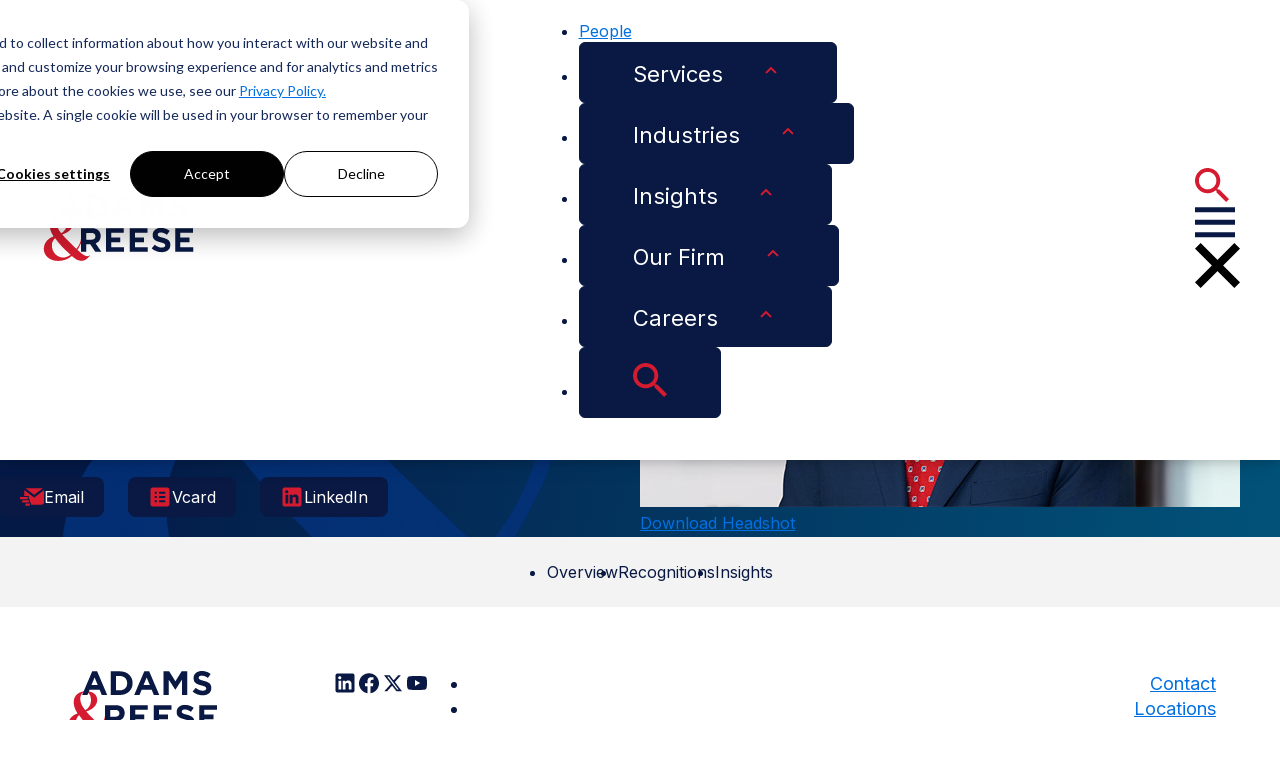

--- FILE ---
content_type: text/html;charset=utf-8
request_url: https://www.adamsandreese.com/people/g-robert-parrott-ii?primaryPractice=5a845f4b901881002908d2f4
body_size: 18140
content:
<!doctype html><html lang="en"><head>
    <meta charset="utf-8">
    <title>G. Robert Parrott II</title>
    <link rel="shortcut icon" href="https://www.adamsandreese.com/hubfs/favicon.ico">
    
    
      <meta name="description" content="Study our experience and credentials to understand why we belong on your short-list. Get to know us as people, and you'll recognize our dedication to client service.">
      
      
    

    
    
    
    
    
    <meta name="viewport" content="width=device-width, initial-scale=1">

    
    <meta property="og:description" content="Study our experience and credentials to understand why we belong on your short-list. Get to know us as people, and you'll recognize our dedication to client service.">
    <meta property="og:title" content="G. Robert Parrott II">
    <meta name="twitter:description" content="Study our experience and credentials to understand why we belong on your short-list. Get to know us as people, and you'll recognize our dedication to client service.">
    <meta name="twitter:title" content="G. Robert Parrott II">

    

    
    <style>
a.cta_button{-moz-box-sizing:content-box !important;-webkit-box-sizing:content-box !important;box-sizing:content-box !important;vertical-align:middle}.hs-breadcrumb-menu{list-style-type:none;margin:0px 0px 0px 0px;padding:0px 0px 0px 0px}.hs-breadcrumb-menu-item{float:left;padding:10px 0px 10px 10px}.hs-breadcrumb-menu-divider:before{content:'›';padding-left:10px}.hs-featured-image-link{border:0}.hs-featured-image{float:right;margin:0 0 20px 20px;max-width:50%}@media (max-width: 568px){.hs-featured-image{float:none;margin:0;width:100%;max-width:100%}}.hs-screen-reader-text{clip:rect(1px, 1px, 1px, 1px);height:1px;overflow:hidden;position:absolute !important;width:1px}
</style>

<link rel="stylesheet" href="https://www.adamsandreese.com/hubfs/hub_generated/template_assets/1/185811370644/1762209172899/template_people.min.css">
<link rel="stylesheet" href="https://www.adamsandreese.com/hubfs/hub_generated/template_assets/1/185811640882/1763061333547/template_person.min.css">
<link rel="stylesheet" href="https://www.adamsandreese.com/hubfs/hub_generated/template_assets/1/187269363811/1762209176201/template_searchListing.min.css">
<link rel="stylesheet" href="https://www.adamsandreese.com/hubfs/hub_generated/template_assets/1/185811640880/1762209176478/template_pagination.min.css">
<link rel="stylesheet" href="https://www.adamsandreese.com/hubfs/hub_generated/template_assets/1/186638087064/1762209172564/template_related-links.min.css">
<link rel="stylesheet" href="https://www.adamsandreese.com/hubfs/hub_generated/template_assets/1/185810148938/1762209171739/template_main.min.css">
<link rel="stylesheet" href="https://www.adamsandreese.com/hubfs/hub_generated/template_assets/1/185811370629/1762209168554/template_theme-overrides.min.css">
<link rel="stylesheet" href="https://www.adamsandreese.com/hubfs/hub_generated/template_assets/1/185810148961/1762209172175/template_header.min.css">
<link rel="stylesheet" href="https://7052064.fs1.hubspotusercontent-na1.net/hubfs/7052064/hub_generated/module_assets/1/-35056501883/1768583279232/module_video.min.css">

  <style>
    #oembed_container-our_firm_feature_video .oembed_custom-thumbnail_icon svg {
      fill: #ffffff;
    }
  </style>

<link rel="stylesheet" href="https://www.adamsandreese.com/hubfs/hub_generated/module_assets/1/187177658222/1744912940041/module_chevron_button.min.css">
<link rel="stylesheet" href="https://www.adamsandreese.com/hubfs/hub_generated/template_assets/1/187691365035/1762209168556/template_printBtn.min.css">
<link rel="stylesheet" href="https://www.adamsandreese.com/hubfs/hub_generated/module_assets/1/185810148902/1743611491596/module_breadcrumb.min.css">
<link rel="stylesheet" href="https://www.adamsandreese.com/hubfs/hub_generated/module_assets/1/185811370614/1766079011253/module_tabsection.min.css">
<link rel="stylesheet" href="https://www.adamsandreese.com/hubfs/hub_generated/template_assets/1/185811370640/1762209177606/template_related-insights.min.css">
<link rel="stylesheet" href="https://www.adamsandreese.com/hubfs/hub_generated/template_assets/1/185810445742/1762209171397/template_insights.min.css">
<link rel="stylesheet" href="https://www.adamsandreese.com/hubfs/hub_generated/template_assets/1/185810148957/1762209170999/template_insight-card.min.css">
<link rel="stylesheet" href="https://www.adamsandreese.com/hubfs/hub_generated/module_assets/1/202883250233/1766079004651/module_email_disclaimer_modal.min.css">

<style>
    .peopleList {
    column-gap: var(--size26px);
    row-gap: var(--size60px);
    margin: 0;

    @media (max-width: 768px) {
        column-gap: var(--size20px);
        row-gap: var(--size40px);
    }
}

.personTileWrapper {
    text-decoration: none;
    color: black;
    font-size: var(--size18px);
    font-family: "Inter";

    @media (max-width: 768px){
        min-width: 0;
    }

    a {
        text-decoration: none;
        color: #091943;
    }

    p {
        margin: 0;
    }

    .personTile {
        cursor: pointer;
        display: flex;
        flex-direction: column;
        row-gap: var(--size24px);

        @media (max-width: 768px){
            row-gap: var(--size16px);
        }

        .personPicWrapper {
            flex: 1;
            overflow: hidden;
        }

        .personPic {
            overflow: hidden;

            img {
                width: 100%;
                object-fit: cover;
                aspect-ratio: 1.19;
                display: block;
                transition: transform 0.3s ease-in-out;
            }
        }
    
        &:hover {
            .personPic {
                img {
                    transform: scale(1.2);
                }
            }
            .exporeMore > img {
                margin-left: var(--size4px);
            }
        }

        /* Staff does not link to a new page, use normal cursors */
        &.staff {
            cursor: default;
        }
    }

    .personPic {
        width: 100%;
        position: relative;

        .featuredBanner {
            background: #D41B2F;
            color: white;
            padding: 3px var(--size10px);
            font-size: var(--size12px);
            width: max-content;
            position: absolute;
            right: var(--size10px);
            bottom: var(--size10px);
        }
    }

    .personDetails {
        display: flex;
        flex-direction: column;
        row-gap: var(--size16px);

        .personName {
            font-weight: 700;
            font-size: var(--size24px);
            font-family: "Source Serif Pro";
            line-height: 33.6px;
            color: #091943;

            /* Tab styles */
            @media (max-width: 1024px){
               font-size: var(--size20px);
            }

            @media (max-width: 768px){
                font-size: var(--size18px);
            }
        }
    
        .personTitle {
            font-family: "Inter";
            font-weight: 400;
            font-size: var(--size18px);
            line-height: 27px;

            /* Tab styles */
            @media (max-width: 1024px){
               font-size: var(--size16px);
            }

             /* Mob styles */
            @media (max-width: 768px){
                font-size: var(--size14px);
            }
        }
    
        .personEmail, .personPhone {
            font-size: var(--size16px);
            font-weight: 400;
            line-height: var(--size24px);

             /* Mob styles */
            @media (max-width: 768px){
                font-size: var(--size14px);
            }
        }
    
        .personPhone {
            text-decoration: underline;
        }
    }

    .personSocials {
        height: var(--size24px);
        width: var(--size24px);
        
        a {
            display: block;
            height: inherit;
            width: inherit;
            position: relative;

            object {
                z-index: -1;
                position: absolute;
            }
        }
    }
}

.showLinkedIn {
    display: block;
}
.hideLinkedIn {
    display: none;
}
</style>

<link rel="stylesheet" href="https://www.adamsandreese.com/hubfs/hub_generated/template_assets/1/185811370637/1762209170546/template_footer.min.css">
<style>
  @font-face {
    font-family: "Source Serif Pro";
    font-weight: 400;
    font-style: normal;
    font-display: swap;
    src: url("/_hcms/googlefonts/Source_Serif_Pro/regular.woff2") format("woff2"), url("/_hcms/googlefonts/Source_Serif_Pro/regular.woff") format("woff");
  }
  @font-face {
    font-family: "Source Serif Pro";
    font-weight: 700;
    font-style: normal;
    font-display: swap;
    src: url("/_hcms/googlefonts/Source_Serif_Pro/700.woff2") format("woff2"), url("/_hcms/googlefonts/Source_Serif_Pro/700.woff") format("woff");
  }
  @font-face {
    font-family: "Source Serif Pro";
    font-weight: 700;
    font-style: normal;
    font-display: swap;
    src: url("/_hcms/googlefonts/Source_Serif_Pro/700.woff2") format("woff2"), url("/_hcms/googlefonts/Source_Serif_Pro/700.woff") format("woff");
  }
  @font-face {
    font-family: "Inter";
    font-weight: 400;
    font-style: normal;
    font-display: swap;
    src: url("/_hcms/googlefonts/Inter/regular.woff2") format("woff2"), url("/_hcms/googlefonts/Inter/regular.woff") format("woff");
  }
  @font-face {
    font-family: "Inter";
    font-weight: 700;
    font-style: normal;
    font-display: swap;
    src: url("/_hcms/googlefonts/Inter/700.woff2") format("woff2"), url("/_hcms/googlefonts/Inter/700.woff") format("woff");
  }
</style>

    
<script type="application/ld+json">
  {
  "@context": "https://schema.org",
  "@type": "Person",
  "name": "G. Robert Parrott II",
  "jobTitle": "Partner",
  "worksFor": {
    "@type": "Organization",
    "name": "Adams & Reese"
  },
  "url": "https://www.adamsandreese.com/people/g-robert-parrott-ii",
  "image": "https://44363430.fs1.hubspotusercontent-na1.net/hubfs/44363430/People/Resized%20600x400/Parrott_Robert_600x400.jpg",
  "sameAs": [
    "https://www.linkedin.com/in/robert-parrott-7911299a/"
  ]
}
</script>


    
<!--  Added by GoogleAnalytics4 integration -->
<script>
var _hsp = window._hsp = window._hsp || [];
window.dataLayer = window.dataLayer || [];
function gtag(){dataLayer.push(arguments);}

var useGoogleConsentModeV2 = true;
var waitForUpdateMillis = 1000;


if (!window._hsGoogleConsentRunOnce) {
  window._hsGoogleConsentRunOnce = true;

  gtag('consent', 'default', {
    'ad_storage': 'denied',
    'analytics_storage': 'denied',
    'ad_user_data': 'denied',
    'ad_personalization': 'denied',
    'wait_for_update': waitForUpdateMillis
  });

  if (useGoogleConsentModeV2) {
    _hsp.push(['useGoogleConsentModeV2'])
  } else {
    _hsp.push(['addPrivacyConsentListener', function(consent){
      var hasAnalyticsConsent = consent && (consent.allowed || (consent.categories && consent.categories.analytics));
      var hasAdsConsent = consent && (consent.allowed || (consent.categories && consent.categories.advertisement));

      gtag('consent', 'update', {
        'ad_storage': hasAdsConsent ? 'granted' : 'denied',
        'analytics_storage': hasAnalyticsConsent ? 'granted' : 'denied',
        'ad_user_data': hasAdsConsent ? 'granted' : 'denied',
        'ad_personalization': hasAdsConsent ? 'granted' : 'denied'
      });
    }]);
  }
}

gtag('js', new Date());
gtag('set', 'developer_id.dZTQ1Zm', true);
gtag('config', 'G-FPT7FN38EH');
</script>
<script async src="https://www.googletagmanager.com/gtag/js?id=G-FPT7FN38EH"></script>

<!-- /Added by GoogleAnalytics4 integration -->

    <link rel="canonical" href="https://www.adamsandreese.com/people/g-robert-parrott-ii">


<meta property="og:url" content="https://www.adamsandreese.com/people/g-robert-parrott-ii">
<meta name="twitter:card" content="summary">
<meta http-equiv="content-language" content="en">






    <link rel="preconnect" href="https://fonts.googleapis.com">
    <link rel="preconnect" href="https://fonts.gstatic.com" crossorigin>
    <link href="https://fonts.googleapis.com/css2?family=Inter:ital,opsz,wght@0,14..32,100..900;1,14..32,100..900&amp;family=Source+Serif+4:ital,opsz,wght@0,8..60,200..900;1,8..60,200..900&amp;display=swap" rel="stylesheet">
    <script src="https://cdn.jsdelivr.net/npm/algoliasearch@5.20.0/dist/lite/builds/browser.umd.js" integrity="sha256-tTO9F6qxGqS4rC8mKdz+oinKknz0JHPp1ZrGOeds+Uw=" crossorigin="anonymous"></script>
    <script src="https://cdn.jsdelivr.net/npm/instantsearch.js@4.77.3/dist/instantsearch.production.min.js" integrity="sha256-lOteBl/i/zTTeWI1iC+/s/eRPgFG3pNxRamGNbR5RX0=" crossorigin="anonymous"></script>
    <link rel="stylesheet" href="https://cdn.jsdelivr.net/npm/instantsearch.css@8.5.1/themes/reset-min.css" integrity="sha256-KvFgFCzgqSErAPu6y9gz/AhZAvzK48VJASu3DpNLCEQ=" crossorigin="anonymous">

  <meta name="generator" content="HubSpot"></head>
  <body>
    <div class="body-wrapper   hs-content-id-185812392534 hs-site-page page ">
      
        <div data-global-resource-path="adams-and-reese-theme/templates/partials/header.html">
<header class="header">
  















  
  <a href="#main-content" class="header__skip">Skip to content</a>

  <div class="headerWrapper">
    <div class="headerContent">
      <div class="headerLeft">
        <a href="/?hsLang=en">
          <object aria-label="Adams &amp; Reese Company Logo" type="image/svg+xml" data="//44363430.fs1.hubspotusercontent-na1.net/hubfs/44363430/raw_assets/public/adams-and-reese-theme/images/Logo-Dark.svg" height="67" width="157">
            <img src="https://www.adamsandreese.com/hubfs/raw_assets/public/adams-and-reese-theme/images/Logo-Dark.svg" alt="Adams &amp; Reese Company Logo">
          </object>
        </a>
      </div>

      <nav class="headerRight" data-expanded="false">
        <ul class="menubarNav" role="menubar">
    <!-- People -->
    <li role="none">
        <a class="headerLink" role="menuitem" href="/people?hsLang=en">
            <span>People</span>
        </a>
    </li>

    <!-- Services -->
    <li role="none">
        <button class="headerLink" role="menuitem" aria-expanded="false" aria-haspopup="true">
            <span>Services</span>
            <object class="chevronDown" type="image/svg+xml" data="//44363430.fs1.hubspotusercontent-na1.net/hubfs/44363430/raw_assets/public/adams-and-reese-theme/images/icons/chevron-down-blue.svg" height="24" width="24" aria-hidden="true">
                <img src="https://www.adamsandreese.com/hubfs/raw_assets/public/adams-and-reese-theme/images/icons/chevron-down-blue.svg" alt="">
            </object>
            <object class="chevronUp" type="image/svg+xml" data="//44363430.fs1.hubspotusercontent-na1.net/hubfs/44363430/raw_assets/public/adams-and-reese-theme/images/icons/chevron-down-red.svg" height="24" width="24" aria-hidden="true">
                <img src="https://www.adamsandreese.com/hubfs/raw_assets/public/adams-and-reese-theme/images/icons/chevron-down-red.svg" alt="">
            </object>
        </button>
        <div class="megaMenuWrapper">
            <div class="megaMenuLeft">
                <div id="hs_cos_wrapper_featured_service_header" class="hs_cos_wrapper hs_cos_wrapper_widget hs_cos_wrapper_type_module widget-type-header" style="" data-hs-cos-general-type="widget" data-hs-cos-type="module">



<span id="hs_cos_wrapper_featured_service_header_" class="hs_cos_wrapper hs_cos_wrapper_widget hs_cos_wrapper_type_header" style="" data-hs-cos-general-type="widget" data-hs-cos-type="header"><h4>



Featured Service</h4></span></div>

                
                
                
                    <div class="feature">
                        
                        <img class="featureImage" src="https://www.adamsandreese.com/hubfs/Aviation-Aerospace-Airworthiness-Manufacturing-Products-1400x400.jpg" alt="Earth-glow with network lines overlay">
                        <div class="featureTitle">
                            <h4>Aviation &amp; Aerospace</h4>
                            <p>Adams &amp; Reese offers comprehensive legal services for aviation and aerospace clients, navigating complex regulations, compliance, and technology challenges.</p>
                        </div>
                        <a class="readMoreLink" href="/services/aviation-and-aerospace?hsLang=en">
                            <span>Read More</span>
                            <object class="chevronDown" type="image/svg+xml" data="//44363430.fs1.hubspotusercontent-na1.net/hubfs/44363430/raw_assets/public/adams-and-reese-theme/images/icons/chevron-down-red.svg" height="24" width="24" aria-hidden="true">
                                <img src="https://www.adamsandreese.com/hubfs/raw_assets/public/adams-and-reese-theme/images/icons/chevron-down-red.svg" alt="">
                            </object>
                        </a>
                    </div>
                
            </div>
            <div class="megaMenuRight">
                <ul role="menu" aria-label="Services">
                    
                    
                        <li role="none"><a href="/services/alcohol-and-hospitality?hsLang=en" role="menuitem">Alcohol &amp; Hospitality </a></li>
                    
                        <li role="none"><a href="/services/anti-counterfeiting?hsLang=en" role="menuitem">Anti-Counterfeiting</a></li>
                    
                        <li role="none"><a href="/services/commercial-restructuring-and-bankruptcy?hsLang=en" role="menuitem">Commercial Restructuring &amp; Bankruptcy</a></li>
                    
                        <li role="none"><a href="/services/construction?hsLang=en" role="menuitem">Construction</a></li>
                    
                        <li role="none"><a href="/services/economic-development?hsLang=en" role="menuitem">Economic Development</a></li>
                    
                        <li role="none"><a href="/services/education?hsLang=en" role="menuitem">Education</a></li>
                    
                        <li role="none"><a href="/services/labor-and-employment?hsLang=en" role="menuitem">Labor &amp; Employment</a></li>
                    
                        <li role="none"><a href="/services/litigation?hsLang=en" role="menuitem">Litigation</a></li>
                    
                        <li role="none"><a href="/services/middle-market-mergers-and-acquisitions?hsLang=en" role="menuitem">Mergers &amp; Acquisitions</a></li>
                    
                        <li role="none"><a href="/services/roofing?hsLang=en" role="menuitem">Roofing</a></li>
                    
                </ul>
                <div class="megaMenuRightButtons">
                    <a href="/services?hsLang=en" class="megaMenuRightButton primary">
                        <span>View All</span>
                    </a>
                </div>
            </div>
        </div>
    </li>

    <!-- Industries -->
    <li role="none">
        <button class="headerLink" role="menuitem" aria-expanded="false" aria-haspopup="true">
            <span>Industries</span>
            <object class="chevronDown" type="image/svg+xml" data="//44363430.fs1.hubspotusercontent-na1.net/hubfs/44363430/raw_assets/public/adams-and-reese-theme/images/icons/chevron-down-blue.svg" height="24" width="24" aria-hidden="true">
                <img src="https://www.adamsandreese.com/hubfs/raw_assets/public/adams-and-reese-theme/images/icons/chevron-down-blue.svg" alt="">
            </object>
            <object class="chevronUp" type="image/svg+xml" data="//44363430.fs1.hubspotusercontent-na1.net/hubfs/44363430/raw_assets/public/adams-and-reese-theme/images/icons/chevron-down-red.svg" height="24" width="24" aria-hidden="true">
                <img src="https://www.adamsandreese.com/hubfs/raw_assets/public/adams-and-reese-theme/images/icons/chevron-down-red.svg" alt="">
            </object>
        </button>
        <div class="megaMenuWrapper">
            <div class="megaMenuLeft">
                <div id="hs_cos_wrapper_featured_industry_header" class="hs_cos_wrapper hs_cos_wrapper_widget hs_cos_wrapper_type_module widget-type-header" style="" data-hs-cos-general-type="widget" data-hs-cos-type="module">



<span id="hs_cos_wrapper_featured_industry_header_" class="hs_cos_wrapper hs_cos_wrapper_widget hs_cos_wrapper_type_header" style="" data-hs-cos-general-type="widget" data-hs-cos-type="header"><h4>Featured Industry</h4></span></div>
                
                
                
                    <div class="feature">
                        <img class="featureImage" src="https://www.adamsandreese.com/hubfs/Industries/Industry%20Categories/Alcohol/Adams%26Reese_AlcoholandHospitality_primary.png" alt="">
                        <div class="featureTitle">
                            <h4>Alcohol &amp; Hospitality</h4>
                            <p>Adams &amp; Reese alcohol and hospitality lawyers offer experienced legal services. Trust us for comprehensive solutions in the alcohol and hospitality industry.</p>
                        </div>
                        <a class="readMoreLink" href="/industries/alcohol-and-hospitality?hsLang=en">
                            <span>Learn More </span>
                            <object class="chevronDown" type="image/svg+xml" data="//44363430.fs1.hubspotusercontent-na1.net/hubfs/44363430/raw_assets/public/adams-and-reese-theme/images/icons/chevron-down-red.svg" height="24" width="24" aria-hidden="true">
                                <img src="https://www.adamsandreese.com/hubfs/raw_assets/public/adams-and-reese-theme/images/icons/chevron-down-red.svg" alt="">
                            </object>
                        </a>
                    </div>
                
            </div>
            <div class="megaMenuRight">
                <ul role="menu" aria-label="Industries">
                    
                    
                        <li role="none"><a href="/industries/aviationandaerospace?hsLang=en" role="menuitem">Aviation &amp; Aerospace</a></li>
                    
                        <li role="none"><a href="/industries/banking-and-finance?hsLang=en" role="menuitem">Banking &amp; Finance</a></li>
                    
                        <li role="none"><a href="/industries/government?hsLang=en" role="menuitem">Government</a></li>
                    
                        <li role="none"><a href="/industries/construction?hsLang=en" role="menuitem">Construction</a></li>
                    
                        <li role="none"><a href="/industries/consumer-products?hsLang=en" role="menuitem">Consumer Products</a></li>
                    
                        <li role="none"><a href="/industries/energy?hsLang=en" role="menuitem">Energy</a></li>
                    
                        <li role="none"><a href="/industries/entertainment-media-sports?hsLang=en" role="menuitem">Entertainment, Media &amp; Sports</a></li>
                    
                        <li role="none"><a href="/industries/forestry?hsLang=en" role="menuitem">Forestry</a></li>
                    
                        <li role="none"><a href="/industries/insurance?hsLang=en" role="menuitem">Insurance</a></li>
                    
                        <li role="none"><a href="/industries/global-trade?hsLang=en" role="menuitem">International Trade</a></li>
                    
                        <li role="none"><a href="/industries/maritime?hsLang=en" role="menuitem">Maritime</a></li>
                    
                        <li role="none"><a href="/industries/transportation-and-logistics?hsLang=en" role="menuitem">Transportation &amp; Logistics</a></li>
                    
                </ul>
                <div class="megaMenuRightButtons">
                    <a href="/industries?hsLang=en" class="megaMenuRightButton primary">
                        <span>View All</span>
                    </a>
                </div>
            </div>
        </div>
    </li>

    <!-- Insights -->
    <li role="none">
        <button class="headerLink" role="menuitem" aria-expanded="false" aria-haspopup="true">
            <span>Insights</span>
            <object class="chevronDown" type="image/svg+xml" data="//44363430.fs1.hubspotusercontent-na1.net/hubfs/44363430/raw_assets/public/adams-and-reese-theme/images/icons/chevron-down-blue.svg" height="24" width="24" aria-hidden="true">
                <img src="https://www.adamsandreese.com/hubfs/raw_assets/public/adams-and-reese-theme/images/icons/chevron-down-blue.svg" alt="">
            </object>
            <object class="chevronUp" type="image/svg+xml" data="//44363430.fs1.hubspotusercontent-na1.net/hubfs/44363430/raw_assets/public/adams-and-reese-theme/images/icons/chevron-down-red.svg" height="24" width="24" aria-hidden="true">
                <img src="https://www.adamsandreese.com/hubfs/raw_assets/public/adams-and-reese-theme/images/icons/chevron-down-red.svg" alt="">
            </object>
        </button>
        <div class="megaMenuWrapper">
            <div class="megaMenuLeft">
                <div id="hs_cos_wrapper_featured_Insights_header" class="hs_cos_wrapper hs_cos_wrapper_widget hs_cos_wrapper_type_module widget-type-header" style="" data-hs-cos-general-type="widget" data-hs-cos-type="module">



<span id="hs_cos_wrapper_featured_Insights_header_" class="hs_cos_wrapper hs_cos_wrapper_widget hs_cos_wrapper_type_header" style="" data-hs-cos-general-type="widget" data-hs-cos-type="header"><h4>Featured Insight</h4></span></div>
                
                
                
                    
                    
                    <div class="feature">
                        <img class="featureImage" src="https://www.adamsandreese.com/hubfs/Services/Services%20Headers/Middle-Market-Mergers-%26-Acquisitons-1440x466.jpg" alt="Chairs reflecting sunlight, rooftop cityscape setting">
                        <div class="featureTitle">
                            <h4>CTA Update: What It Is, the Latest Ruling, and What Businesses Should Do Now</h4>
                            <p>The Eleventh Circuit upheld the Corporate Transparency Act’s constitutionality. Domestic businesses have no filing obligations at this time.</p>
                        </div>
                        <a class="readMoreLink" href="/insights/cta-update-what-it-is-the-latest-ruling-and-what-businesses-should-do-now?hsLang=en">
                            <span>Learn More </span>
                            <object class="chevronDown" type="image/svg+xml" data="//44363430.fs1.hubspotusercontent-na1.net/hubfs/44363430/raw_assets/public/adams-and-reese-theme/images/icons/chevron-down-red.svg" height="24" width="24" aria-hidden="true">
                                <img src="https://www.adamsandreese.com/hubfs/raw_assets/public/adams-and-reese-theme/images/icons/chevron-down-red.svg" alt="">
                            </object>
                        </a>
                    </div>
                
            </div>
            <div class="megaMenuRight">
                <ul role="menu" class="manuallyList" aria-label="Insights">
                    <div class="leftCol">
                        <li role="none"><a role="menuitem" href="/insights?insightType=Article&amp;hsLang=en">Articles</a></li>
                        <li role="none"><a role="menuitem" href="/insights?insightType=Event&amp;hsLang=en">Events</a></li>
                    </div>
                    <div class="rightCol">
                        <li role="none"><a role="menuitem" href="/insights?insightType=Blog&amp;hsLang=en">Blogs</a></li>
                        <li role="none"><a role="menuitem" href="/insights?insightType=Podcast&amp;hsLang=en">Podcasts</a></li>
                    </div>
                </ul>
                <div class="megaMenuRightButtons">
                    <a href="/insights?hsLang=en" class="megaMenuRightButton primary">
                        <span>View All</span>
                    </a>
                </div>
            </div>
        </div>
    </li>

    <!-- Our Firm -->
    <li role="none">
        <button class="headerLink" role="menuitem" aria-expanded="false" aria-haspopup="true">
            <span>Our Firm</span>
            <object class="chevronDown" type="image/svg+xml" data="//44363430.fs1.hubspotusercontent-na1.net/hubfs/44363430/raw_assets/public/adams-and-reese-theme/images/icons/chevron-down-blue.svg" height="24" width="24" aria-hidden="true">
                <img src="https://www.adamsandreese.com/hubfs/raw_assets/public/adams-and-reese-theme/images/icons/chevron-down-blue.svg" alt="">
            </object>
            <object class="chevronUp" type="image/svg+xml" data="//44363430.fs1.hubspotusercontent-na1.net/hubfs/44363430/raw_assets/public/adams-and-reese-theme/images/icons/chevron-down-red.svg" height="24" width="24" aria-hidden="true">
                <img src="https://www.adamsandreese.com/hubfs/raw_assets/public/adams-and-reese-theme/images/icons/chevron-down-red.svg" alt="">
            </object>
        </button>
        <div class="megaMenuWrapper">
            <div class="megaMenuLeft">
                <div id="hs_cos_wrapper_featured_Our_firm_header" class="hs_cos_wrapper hs_cos_wrapper_widget hs_cos_wrapper_type_module widget-type-header" style="" data-hs-cos-general-type="widget" data-hs-cos-type="module">



<span id="hs_cos_wrapper_featured_Our_firm_header_" class="hs_cos_wrapper hs_cos_wrapper_widget hs_cos_wrapper_type_header" style="" data-hs-cos-general-type="widget" data-hs-cos-type="header"><h4>



Where You Want To Be</h4></span></div>
                <div class="feature">
                    <div class="cmsFeatureImageWrapper">
                        <div id="hs_cos_wrapper_our_firm_feature_video" class="hs_cos_wrapper hs_cos_wrapper_widget hs_cos_wrapper_type_module" style="" data-hs-cos-general-type="widget" data-hs-cos-type="module">
  
    
      <div class="oembed_container " id="oembed_container-our_firm_feature_video">

        

        
        
        

        
          <div class="iframe_wrapper" data-embed-response-html="<iframe src=&quot;https://player.vimeo.com/video/1069804041?h=25a3738707&amp;amp;app_id=122963&quot; width=&quot;426&quot; height=&quot;240&quot; frameborder=&quot;0&quot; allow=&quot;autoplay; fullscreen; picture-in-picture; clipboard-write; encrypted-media&quot; title=&quot;Adams &amp;amp; Reese: Where You Want To Be&quot;></iframe>" data-embed-response-width="426" data-embed-response-height="240" data-embed-url="https://vimeo.com/1069804041/25a3738707?share=copy" data-max-height="" data-max-width="">
          </div>
        

      </div>
    
  


</div>
                    </div>
                    <div class="featureTitle">
                        <div class="cmsFeaturedTitle">
                        <div id="hs_cos_wrapper_our_firm_feature_title" class="hs_cos_wrapper hs_cos_wrapper_widget hs_cos_wrapper_type_module widget-type-text" style="" data-hs-cos-general-type="widget" data-hs-cos-type="module"><span id="hs_cos_wrapper_our_firm_feature_title_" class="hs_cos_wrapper hs_cos_wrapper_widget hs_cos_wrapper_type_text" style="" data-hs-cos-general-type="widget" data-hs-cos-type="text">Our relationships in business and government, collaboration across teams and practice areas, and strategic locations make Adams &amp; Reese the place you want to be.</span></div>
                        </div>
                        <div class="cmsFeaturedText">
                        <div id="hs_cos_wrapper_our_firm_feature_text" class="hs_cos_wrapper hs_cos_wrapper_widget hs_cos_wrapper_type_module widget-type-text" style="" data-hs-cos-general-type="widget" data-hs-cos-type="module"><span id="hs_cos_wrapper_our_firm_feature_text_" class="hs_cos_wrapper hs_cos_wrapper_widget hs_cos_wrapper_type_text" style="" data-hs-cos-general-type="widget" data-hs-cos-type="text"></span></div>
                        </div>
                    </div>
                    
                    <div id="hs_cos_wrapper_our_firm_feature_button" class="hs_cos_wrapper hs_cos_wrapper_widget hs_cos_wrapper_type_module" style="" data-hs-cos-general-type="widget" data-hs-cos-type="module"><a class="chevron-button" href="/our-firm?hsLang=en" style="color: #091943">
  Learn More
  
    <img class="carrot" src="https://www.adamsandreese.com/hubfs/raw_assets/public/adams-and-reese-theme/images/icons/chevron-right-red.svg" height="24" width="24" alt="">
  
</a></div>
                </div>
            </div>
            <div class="megaMenuRight">
                <ul role="menu" class="manuallyList" aria-label="About">
                    <div class="leftCol">
                        <li role="none"><a role="menuitem" href="/our-firm?hsLang=en">History, Values &amp; Vision</a></li>
                        <li role="none"><a role="menuitem" href="/our-firm/leadership?hsLang=en">Leadership</a></li>
                        <li role="none"><a role="menuitem" href="/our-firm/community-impact?hsLang=en">Community Impact</a></li>
                        <li role="none"><a role="menuitem" href="/our-firm/diversity?hsLang=en">Diversity</a></li>
                    </div>
                    <div class="rightCol">
                        <li role="none"><a role="menuitem" href="/our-firm/alumni?hsLang=en">Alumni</a></li>
                        <li role="none"><a role="menuitem" href="/newsroom?hsLang=en">Newsroom</a></li>
                        <li role="none"><a role="menuitem" href="/our-firm/growth-opportunities?hsLang=en">Growth Opportunities</a></li>
                    </div>
                </ul>
                <div class="megaMenuRightButtons">
                    <a href="/locations?hsLang=en" class="megaMenuRightButton primary">
                        <span>Locations</span>
                    </a>
                    <a href="/contact-us?hsLang=en" class="megaMenuRightButton secondary">
                        <span>Contact Us</span>
                    </a>
                </div>
            </div>
        </div>
    </li>

    <!-- Careers -->
    <li role="none">
        <button class="headerLink" role="menuitem" aria-expanded="false" aria-haspopup="true">
            <span>Careers</span>
            <object class="chevronDown" type="image/svg+xml" data="//44363430.fs1.hubspotusercontent-na1.net/hubfs/44363430/raw_assets/public/adams-and-reese-theme/images/icons/chevron-down-blue.svg" height="24" width="24" aria-hidden="true">
                <img src="https://www.adamsandreese.com/hubfs/raw_assets/public/adams-and-reese-theme/images/icons/chevron-down-blue.svg" alt="">
            </object>
            <object class="chevronUp" type="image/svg+xml" data="//44363430.fs1.hubspotusercontent-na1.net/hubfs/44363430/raw_assets/public/adams-and-reese-theme/images/icons/chevron-down-red.svg" height="24" width="24" aria-hidden="true">
                <img src="https://www.adamsandreese.com/hubfs/raw_assets/public/adams-and-reese-theme/images/icons/chevron-down-red.svg" alt="">
            </object>
        </button>
        <div class="megaMenuWrapper">
            <div class="megaMenuLeft">
                <div id="hs_cos_wrapper_featured_careers_header" class="hs_cos_wrapper hs_cos_wrapper_widget hs_cos_wrapper_type_module widget-type-header" style="" data-hs-cos-general-type="widget" data-hs-cos-type="module">



<span id="hs_cos_wrapper_featured_careers_header_" class="hs_cos_wrapper hs_cos_wrapper_widget hs_cos_wrapper_type_header" style="" data-hs-cos-general-type="widget" data-hs-cos-type="header"><h4>Careers</h4></span></div>
                <div class="feature">
                    <div class="cmsFeatureImageWrapper">
                        <div id="hs_cos_wrapper_careers_feature_image" class="hs_cos_wrapper hs_cos_wrapper_widget hs_cos_wrapper_type_module widget-type-linked_image" style="" data-hs-cos-general-type="widget" data-hs-cos-type="module">
    






  



<span id="hs_cos_wrapper_careers_feature_image_" class="hs_cos_wrapper hs_cos_wrapper_widget hs_cos_wrapper_type_linked_image" style="" data-hs-cos-general-type="widget" data-hs-cos-type="linked_image"><img src="https://www.adamsandreese.com/hs-fs/hubfs/Careers/Banner_A%26R_Careers_Overview.jpg?width=2000&amp;height=681&amp;name=Banner_A%26R_Careers_Overview.jpg" class="hs-image-widget " width="2000" height="681" style="max-width: 100%; height: auto;" alt="Banner_A&amp;R_Careers_Overview" title="Banner_A&amp;R_Careers_Overview" srcset="https://www.adamsandreese.com/hs-fs/hubfs/Careers/Banner_A%26R_Careers_Overview.jpg?width=1000&amp;height=341&amp;name=Banner_A%26R_Careers_Overview.jpg 1000w, https://www.adamsandreese.com/hs-fs/hubfs/Careers/Banner_A%26R_Careers_Overview.jpg?width=2000&amp;height=681&amp;name=Banner_A%26R_Careers_Overview.jpg 2000w, https://www.adamsandreese.com/hs-fs/hubfs/Careers/Banner_A%26R_Careers_Overview.jpg?width=3000&amp;height=1022&amp;name=Banner_A%26R_Careers_Overview.jpg 3000w, https://www.adamsandreese.com/hs-fs/hubfs/Careers/Banner_A%26R_Careers_Overview.jpg?width=4000&amp;height=1362&amp;name=Banner_A%26R_Careers_Overview.jpg 4000w, https://www.adamsandreese.com/hs-fs/hubfs/Careers/Banner_A%26R_Careers_Overview.jpg?width=5000&amp;height=1703&amp;name=Banner_A%26R_Careers_Overview.jpg 5000w, https://www.adamsandreese.com/hs-fs/hubfs/Careers/Banner_A%26R_Careers_Overview.jpg?width=6000&amp;height=2043&amp;name=Banner_A%26R_Careers_Overview.jpg 6000w" sizes="(max-width: 2000px) 100vw, 2000px"></span></div>
                    </div>
                    <div class="featureTitle">
                        <div class="cmsFeaturedTitle">
                        <div id="hs_cos_wrapper_careers_feature_title" class="hs_cos_wrapper hs_cos_wrapper_widget hs_cos_wrapper_type_module widget-type-text" style="" data-hs-cos-general-type="widget" data-hs-cos-type="module"><span id="hs_cos_wrapper_careers_feature_title_" class="hs_cos_wrapper hs_cos_wrapper_widget hs_cos_wrapper_type_text" style="" data-hs-cos-general-type="widget" data-hs-cos-type="text">At Adams &amp; Reese, we don’t just talk about teamwork; we truly foster it.</span></div>
                        </div>
                        <div class="cmsFeaturedText">
                        <div id="hs_cos_wrapper_careers_feature_text" class="hs_cos_wrapper hs_cos_wrapper_widget hs_cos_wrapper_type_module widget-type-text" style="" data-hs-cos-general-type="widget" data-hs-cos-type="module"><span id="hs_cos_wrapper_careers_feature_text_" class="hs_cos_wrapper hs_cos_wrapper_widget hs_cos_wrapper_type_text" style="" data-hs-cos-general-type="widget" data-hs-cos-type="text"></span></div>
                        </div>
                    </div>
                    <div id="hs_cos_wrapper_careers_feature_button" class="hs_cos_wrapper hs_cos_wrapper_widget hs_cos_wrapper_type_module" style="" data-hs-cos-general-type="widget" data-hs-cos-type="module"><a class="chevron-button" href="/careers?hsLang=en" style="color: #091943">
  Learn More
  
    <img class="carrot" src="https://www.adamsandreese.com/hubfs/raw_assets/public/adams-and-reese-theme/images/icons/chevron-right-red.svg" height="24" width="24" alt="">
  
</a></div>
                </div>
            </div>
            <div class="megaMenuRight">
                <ul role="menu" class="manuallyList" aria-label="About">
                    <div class="leftCol">
                        <li role="none"><a role="menuitem" href="/careers/attorneys?hsLang=en">Attorneys</a></li>
                        <li role="none"><a role="menuitem" href="/careers/government-relations-advisors?hsLang=en">Government Relations Advisors</a></li>
                    </div>
                    <div class="rightCol">
                        <li role="none"><a role="menuitem" href="/careers/professional-staff?hsLang=en">Professional Staff</a></li>
                        <li role="none"><a role="menuitem" href="/careers/law-students?hsLang=en">Law Students</a></li>
                    </div>
                </ul>
                <div class="megaMenuRightButtons">
                    <a href="/careers?hsLang=en" class="megaMenuRightButton primary">
                        <span>Learn More</span>
                    </a>
                </div>
            </div>
        </div>
    </li>

    <!-- Search -->
    <li role="none">
        <button class="headerLink" role="menuitem" aria-expanded="false" aria-haspopup="true" id="searchHeaderLink">
            <object class="searchIcon" type="image/svg+xml" data="//44363430.fs1.hubspotusercontent-na1.net/hubfs/44363430/raw_assets/public/adams-and-reese-theme/images/icons/search-icon-secondary.svg" aria-label="Search">
                <img src="https://www.adamsandreese.com/hubfs/raw_assets/public/adams-and-reese-theme/images/icons/search-icon-secondary.svg" alt="Search">
            </object>
        </button>
        <div class="megaMenuWrapper">
            <div class="megaMenuSearch">
                <form id="headerSearchForm" method="get">
                    <div class="searchBoxWrapper">
                        <input id="headerSearch" class="searchBox" type="text" placeholder="Type here to search...">
                    </div>
                    <div class="filterSearchHelpText">
                        <div id="hs_cos_wrapper_people_search_help" class="hs_cos_wrapper hs_cos_wrapper_widget hs_cos_wrapper_type_module widget-type-text" style="" data-hs-cos-general-type="widget" data-hs-cos-type="module"><span id="hs_cos_wrapper_people_search_help_" class="hs_cos_wrapper hs_cos_wrapper_widget hs_cos_wrapper_type_text" style="" data-hs-cos-general-type="widget" data-hs-cos-type="text">Search by People, Service, Industry, and more.</span></div>
                      </div>
                    <button type="submit" id="siteSearchBtn" class="seachButton">Search</button>    
                </form>
            </div>
        </div>
    </li>
</ul>
      </nav>

      
      <div class="headerHamburger">
        <div class="headerHamburgerWrapper">
          <div class="searchIconWrapper" id="searchIconWrapper" aria-expanded="false">
            <span id="mobileSearchIcon" class="mobileSearchIcon">
              <img src="https://www.adamsandreese.com/hubfs/raw_assets/public/adams-and-reese-theme/images/icons/search-icon-secondary.svg" alt="Search">
            </span>
          </div>

          <div class="vertical-divider"></div>

          <div class="menuIconsWrapper" aria-expanded="false">
            <span class="hamburger-icon">
              <img src="https://www.adamsandreese.com/hubfs/raw_assets/public/adams-and-reese-theme/images/icons/menu.svg" alt="Menu icon">
            </span>
            <span class="x-close-icon">
              <img src="https://www.adamsandreese.com/hubfs/raw_assets/public/adams-and-reese-theme/images/icons/close.svg" alt="Close menu icon">
            </span>
          </div>
        </div>
      </div>
    </div>
  </div>

</header></div>
      

      

      














      <main id="main-content" class="body-container-wrapper">
        
<article>
  

  

  

  
  
      

    
      


<section>
  
  <div class="newPersonHeader">
    <div class="headingLeft" style="background-image: url(https://www.adamsandreese.com/hubfs/raw_assets/public/adams-and-reese-theme/images/ampersand-blue.svg)">

      <div class="breadcrumbWrapper">
        <div id="hs_cos_wrapper_breadcrumb-content" class="hs_cos_wrapper hs_cos_wrapper_widget hs_cos_wrapper_type_module" style="" data-hs-cos-general-type="widget" data-hs-cos-type="module"><ul class="breadCrumb">
    <li class="breadcrumbItem"><a href="/people?hsLang=en">People</a></li>
    
    <li class="breadcrumbItem">
      <svg width="8" height="12" viewbox="0 0 8 12" xmlns="http://www.w3.org/2000/svg">
        <path d="M1.70697 11.9496L7.41397 6.24264L1.70697 0.535645L0.292969 1.94964L4.58597 6.24264L0.292969 10.5356L1.70697 11.9496Z" />
      </svg>
    </li>
    <li class="breadcrumbItem"><a href="https://www.adamsandreese.com/people/g-robert-parrott-ii">G. Robert Parrott II</a></li>
    
    
</ul></div>
      </div>

      <div class="headingLeftCentered">
        <div class="personLeftText">
          <h1>G. Robert Parrott II</h1>
          <span data-search="lastname" data-search-value="Parrott"></span>
          <span data-search="nickname" data-search-value="Robert"></span>
          <span data-search="level" data-search-value="Partner"></span>
          <span data-search="keywords" data-search-value=""></span>
          <p class="personTitle" data-search="jobTitle"><strong>Partner</strong></p>
          
            <p class="personMainPractice" data-search="mainPractice">Commercial Restructuring &amp; Bankruptcy</p>
          
          <div class="officeListGroup" data-search="officeList">

              
                <p class="officeName officeElt" data-search="officeName">
                  <a href="/locations/new-orleans?hsLang=en">
                    New Orleans
                  </a>
                </p>
              
              
                <div class="officeElt"></div>
              
                <div class="officeElt"></div>
              


              
                <a data-search="officePhone" data-office-phone="504.585.0336" href="tel:504.585.0336" class="officePhone officeElt">504.585.0336</a>
              
               
                <div class="officeElt"></div>
              
               
                <div class="officeElt"></div>
              

        </div>
      </div>

      <div class="contactBtnList">
          <button id="emailBtn" class="contactBtn" data-email="robert.parrott@arlaw.com" data-search="emailAddress" data-search-value="robert.parrott@arlaw.com">
            <img class="socialIcon" alt="Email icon" src="https://www.adamsandreese.com/hubfs/raw_assets/public/adams-and-reese-theme/images/icons/Email-new-red.svg">
            <span class="hideTablet">Email</span>
          </button>
          <button id="vcard" class="contactBtn hideTablet">
            <img class="socialIcon" alt="vcard icon" src="https://www.adamsandreese.com/hubfs/raw_assets/public/adams-and-reese-theme/images/icons/VCard.svg">
            <span>Vcard</span>
          </button>
          
            <a data-search="linkedInUrl" href="https://www.linkedin.com/in/robert-parrott-7911299a/" target="_blank" external class="contactBtn">
              <img class="socialIcon" alt="linkedin icon" src="https://www.adamsandreese.com/hubfs/raw_assets/public/adams-and-reese-theme/images/icons/LinkedIn-icon-red.svg">
              <span class="hideTablet">LinkedIn</span>
            </a>
          

          <button class="contactBtn hideDesktop">
            <img class="socialIcon" alt="vcard icon" src="https://www.adamsandreese.com/hubfs/raw_assets/public/adams-and-reese-theme/images/icons/VCard.svg">
            <span>Vcard</span>
          </button>
        </div>
    </div>

    </div>
    <div class="headingRight">
      <img data-search="featuredImage" data-search-value="https://44363430.fs1.hubspotusercontent-na1.net/hubfs/44363430/People/Resized%20600x400/Parrott_Robert_600x400.jpg" src="https://www.adamsandreese.com/hubfs/People/Resized%20600x400/Parrott_Robert_600x400.jpg" alt="G. Robert Parrott II, Partner at Adams and Reese, New Orleans, Louisiana">
      
        <a class="downloadHeadshot" href="https://www.adamsandreese.com/hubfs/People/Headshot_Download/Parrott_Robert_Headshot.jpg?hsLang=en" target="_blank">Download Headshot</a>
      
    </div>
  </div>

  

  

 

 

 

 

 

 

 
 <div>
  

  
    
  

  

  

   


  


  

  <div id="hs_cos_wrapper_tabsection" class="hs_cos_wrapper hs_cos_wrapper_widget hs_cos_wrapper_type_module" style="" data-hs-cos-general-type="widget" data-hs-cos-type="module"><div>
  <div class="tabs">
    <ul class="tabsWrapper">
      
      
      <li id="tab-overview" class="tab  active ">Overview</li>
      
      
      <li id="tab-1" class="tab ">Recognitions</li>
      
      
      <li id="tab-insights" class="tab ">Insights</li>
      
    </ul>
  </div>
  <div>
    
    
    <div id="subsection-overview" class="subsection  active ">
      <div>
    <div class="personInfo">

      <div class="personBio">
        <h3>Overview</h3>
        <div class="personBodyContent" data-search="personBodyContent"><p>Robert Parrott’s practice focuses on creditors’ rights and the representation of financial institutions and other creditors in a wide variety of matters, including initial documentation, amendment, restructuring, and workout of commercial credit facilities, as well as representing both lead and participant institutions in syndicated credits for national and state banks. His experience encompasses a wide breadth of federal and state court commercial litigation, including contractual disputes, default and collection matters, lien actions, foreclosures, business torts, and bankruptcy litigation. At the appellate level, Robert has defended his clients’ matters before the Fifth Circuit Court of Appeals, Mississippi Supreme Court, Mississippi Court of Appeals, Louisiana Supreme Court, and Louisiana Courts of Appeal.</p>
<p>Outside of the courtroom, Robert also helps clients resolve their issues through mediation and arbitration.</p>
<p>Robert attributes his accomplishments as a lawyer to his strong writing background, which has helped him succeed at each level of his legal career. He earned his J.D., magna cum laude, from the University of Mississippi School of Law in 2011. In law school, Robert was a member of the Moot Court Board, served as Associate Articles Editor for the Mississippi Law Journal, and received the 2011 Brief Writing Award from Scribes, The American Society of Legal Writers.</p></div>
        
        

        

        <div id="printWrapper" class="notPrinting">
          <button id="printBtn" class="printBtn">
            Download Bio
            <svg xmlns="http://www.w3.org/2000/svg" width="20" height="20" fill="none"><g fill="#F3F3F3"><path d="m10 13.333 3.333-4.166h-2.5V3.333H9.167v5.834h-2.5L10 13.333Z" style="fill:#f3f3f3;fill:color(display-p3 .9529 .9529 .9529);fill-opacity:1" /><path d="M16.667 15H3.333V9.167H1.667V15c0 .92.747 1.667 1.666 1.667h13.334c.919 0 1.666-.748 1.666-1.667V9.167h-1.666V15Z" style="fill:#f3f3f3;fill:color(display-p3 .9529 .9529 .9529);fill-opacity:1" /></g></svg>
          </button>
          
          <p>Loading PDF...</p>
        </div>
        
      </div>

      
  <div class="personStatsWrapper">
    <div class="personStats" style="background-image: url(https://www.adamsandreese.com/hubfs/raw_assets/public/adams-and-reese-theme/images/ampersand-blue.svg)">
      <h4>Education</h4>
        <ul class="educationList">
          
            <li><span data-search="schoolName">University of Mississippi School of Law</span>, J.D.  | 2011</li>
          
          
          
            <li><span data-search="schoolName">Millsaps College</span>, B.B.A.  | 2008</li>
          

          

          

          
        </ul>

      
      <h4>Bar Admissions</h4>
        <ul data-search="barAdmissionList">
        
          <li>Louisiana</li>
          
          <li>Mississippi</li>
          
        </ul>
      

      
      <h4>Court Admissions</h4>
        <ul data-search="courtAdmissionsList">
          
          <li>United States Court of Appeals for the Fifth Circuit</li>
          
          <li>United States District Court for the Eastern District of Louisiana</li>
          
          <li>United States District Court for the Middle District of Louisiana</li>
          
          <li>United States District Court for the Northern District of Mississippi</li>
          
          <li>United States District Court for the Southern District of Mississippi</li>
          
          <li>United States District Court for the Western District of Louisiana</li>
          
        </ul>
      

      

      

      
      <h4>Related Services</h4>
        <ul class="relatedLinks" data-search="servicesList">
          

          
          
          <li class="relatedLink">
    <a href="/services/commercial-restructuring-and-bankruptcy?hsLang=en">
        <span data-search="relatedListItem">Commercial Restructuring &amp; Bankruptcy</span>
        <img class="relatedArrow" src="https://www.adamsandreese.com/hubfs/raw_assets/public/adams-and-reese-theme/images/icons/related-arrow-white-long.svg" alt="Arrow white">
    </a>
</li>

          

          
          
          <li class="relatedLink">
    <a href="/services/construction?hsLang=en">
        <span data-search="relatedListItem">Construction</span>
        <img class="relatedArrow" src="https://www.adamsandreese.com/hubfs/raw_assets/public/adams-and-reese-theme/images/icons/related-arrow-white-long.svg" alt="Arrow white">
    </a>
</li>

          

          
          
          <li class="relatedLink">
    <a href="/services/creditors-rights-special-assets-workouts?hsLang=en">
        <span data-search="relatedListItem">Creditors' Rights, Special Assets &amp; Workouts</span>
        <img class="relatedArrow" src="https://www.adamsandreese.com/hubfs/raw_assets/public/adams-and-reese-theme/images/icons/related-arrow-white-long.svg" alt="Arrow white">
    </a>
</li>

          

          
          
          <li class="relatedLink">
    <a href="/services/financial-services?hsLang=en">
        <span data-search="relatedListItem">Financial Services</span>
        <img class="relatedArrow" src="https://www.adamsandreese.com/hubfs/raw_assets/public/adams-and-reese-theme/images/icons/related-arrow-white-long.svg" alt="Arrow white">
    </a>
</li>

          

          
          
          <li class="relatedLink">
    <a href="/services/financial-services-litigation-commercial?hsLang=en">
        <span data-search="relatedListItem">Financial Services Litigation (Commercial)</span>
        <img class="relatedArrow" src="https://www.adamsandreese.com/hubfs/raw_assets/public/adams-and-reese-theme/images/icons/related-arrow-white-long.svg" alt="Arrow white">
    </a>
</li>

          

          
          
          <li class="relatedLink">
    <a href="/services/litigation?hsLang=en">
        <span data-search="relatedListItem">Litigation</span>
        <img class="relatedArrow" src="https://www.adamsandreese.com/hubfs/raw_assets/public/adams-and-reese-theme/images/icons/related-arrow-white-long.svg" alt="Arrow white">
    </a>
</li>

          
        </ul>
      

    </div>
  </div>
  
      
    </div>
 </div>
    </div>
    
    
    <div id="subsection-1" class="subsection ">
      <div>
    <div class="customTab">
      <div class="tabContentLeft">
        <h2>Recognitions</h2>
        <div class="personBodyContent" data-search="personBodyContent"><ul>
 <li>Best Lawyers<em>®</em>&nbsp;Ones to Watch – Commercial Litigation, Commercial Litigation – Bankruptcy, 2021, 2022, 2023, 2024</li>
 <li class="ARBioList">Louisiana Super Lawyers® Rising Stars (by Thomson Reuters)&nbsp;– Business Litigation, Bankruptcy, 2019, 2021-2024</li>
 <li class="ARBioList">Mid-South Rising Stars® (by Thomson Reuters) General Litigation, Business Litigation, 2014-2016</li>
 </ul></div>
      </div>

      
  <div class="personStatsWrapper">
    <div class="personStats" style="background-image: url(https://www.adamsandreese.com/hubfs/raw_assets/public/adams-and-reese-theme/images/ampersand-blue.svg)">
      <h4>Education</h4>
        <ul class="educationList">
          
            <li><span data-search="schoolName">University of Mississippi School of Law</span>, J.D.  | 2011</li>
          
          
          
            <li><span data-search="schoolName">Millsaps College</span>, B.B.A.  | 2008</li>
          

          

          

          
        </ul>

      
      <h4>Bar Admissions</h4>
        <ul data-search="barAdmissionList">
        
          <li>Louisiana</li>
          
          <li>Mississippi</li>
          
        </ul>
      

      
      <h4>Court Admissions</h4>
        <ul data-search="courtAdmissionsList">
          
          <li>United States Court of Appeals for the Fifth Circuit</li>
          
          <li>United States District Court for the Eastern District of Louisiana</li>
          
          <li>United States District Court for the Middle District of Louisiana</li>
          
          <li>United States District Court for the Northern District of Mississippi</li>
          
          <li>United States District Court for the Southern District of Mississippi</li>
          
          <li>United States District Court for the Western District of Louisiana</li>
          
        </ul>
      

      

      

      
      <h4>Related Services</h4>
        <ul class="relatedLinks" data-search="servicesList">
          

          
          
          <li class="relatedLink">
    <a href="/services/commercial-restructuring-and-bankruptcy?hsLang=en">
        <span data-search="relatedListItem">Commercial Restructuring &amp; Bankruptcy</span>
        <img class="relatedArrow" src="https://www.adamsandreese.com/hubfs/raw_assets/public/adams-and-reese-theme/images/icons/related-arrow-white-long.svg" alt="Arrow white">
    </a>
</li>

          

          
          
          <li class="relatedLink">
    <a href="/services/construction?hsLang=en">
        <span data-search="relatedListItem">Construction</span>
        <img class="relatedArrow" src="https://www.adamsandreese.com/hubfs/raw_assets/public/adams-and-reese-theme/images/icons/related-arrow-white-long.svg" alt="Arrow white">
    </a>
</li>

          

          
          
          <li class="relatedLink">
    <a href="/services/creditors-rights-special-assets-workouts?hsLang=en">
        <span data-search="relatedListItem">Creditors' Rights, Special Assets &amp; Workouts</span>
        <img class="relatedArrow" src="https://www.adamsandreese.com/hubfs/raw_assets/public/adams-and-reese-theme/images/icons/related-arrow-white-long.svg" alt="Arrow white">
    </a>
</li>

          

          
          
          <li class="relatedLink">
    <a href="/services/financial-services?hsLang=en">
        <span data-search="relatedListItem">Financial Services</span>
        <img class="relatedArrow" src="https://www.adamsandreese.com/hubfs/raw_assets/public/adams-and-reese-theme/images/icons/related-arrow-white-long.svg" alt="Arrow white">
    </a>
</li>

          

          
          
          <li class="relatedLink">
    <a href="/services/financial-services-litigation-commercial?hsLang=en">
        <span data-search="relatedListItem">Financial Services Litigation (Commercial)</span>
        <img class="relatedArrow" src="https://www.adamsandreese.com/hubfs/raw_assets/public/adams-and-reese-theme/images/icons/related-arrow-white-long.svg" alt="Arrow white">
    </a>
</li>

          

          
          
          <li class="relatedLink">
    <a href="/services/litigation?hsLang=en">
        <span data-search="relatedListItem">Litigation</span>
        <img class="relatedArrow" src="https://www.adamsandreese.com/hubfs/raw_assets/public/adams-and-reese-theme/images/icons/related-arrow-white-long.svg" alt="Arrow white">
    </a>
</li>

          
        </ul>
      

    </div>
  </div>
  
    </div>
 </div>
    </div>
    
    
    <div id="subsection-insights" class="subsection ">
      <div>
    <div class="insightTabContent">
      





<div class="relatedInsightWrapper" id="relatedInsights">

  <div class="relatedInsightsTabsWrapper">
    <div class="refinementWrapper">
      <div id="refinement-categories" class="filterCategories"></div>
    </div>
  </div>
   
  <ul id="insightList" class="insightList"></ul>

  <div id="pagination" class="pagination"></div>
</div>


    </div>
 </div>
    </div>
    
  </div>
  
</div></div>
</div>

<div>

  
  
  

  

  

  
</div>

</section>


    

  

  <div id="hs_cos_wrapper_email_disclaimer_modal" class="hs_cos_wrapper hs_cos_wrapper_widget hs_cos_wrapper_type_module" style="" data-hs-cos-general-type="widget" data-hs-cos-type="module"><div id="emailDisclaimerModal" class="modal-overlay" role="dialog" aria-modal="true">
  <div class="modal-content">
    <div class="modal-body">
      <div id="emailDisclaimerText" class="disclaimer-text">
        <p>We want to hear from you, but before you click the "ACCEPT" button below, please be aware of the following:</p><p>Sending an email to Adams and Reese LLP does not create an attorney-client relationship. We do not accept client representations by email. We do not treat unsolicited information received by email from our website as confidential.</p><p>If you are contacting us about a possible representation, we cannot represent you until we know that we would not have a conflict of interest. Please do not send us any information about a potential representation until you communicate with one of our lawyers by telephone or in person about representation.</p><p>By clicking "ACCEPT" you agree that we may review any information you send us, and that we do not need to consider it confidential. You also agree that our review of your email or any information in it, even if you submitted it in a good faith effort to retain us, and even if you consider it confidential, will not preclude us from representing another client directly adverse to you, even in a matter where that information could and will be used against you.</p><p>Please click "ACCEPT" if you understand and accept the foregoing statement and wish to proceed.</p>
      </div>
    </div>
    <div class="modal-actions">
      <button id="acceptEmailBtn" class="modal-btn modal-btn-accept">ACCEPT</button>
      <button id="declineEmailBtn" class="modal-btn modal-btn-decline">DECLINE</button>
    </div>
  </div>
</div></div>

</article>


      </main>

      
        <div data-global-resource-path="adams-and-reese-theme/templates/partials/footer.html">

<footer class="footer">
  <div class="upperSection">
    <div class="logoContainer">
      <object aria-label="Adams &amp; Reese Company Logo" type="image/svg+xml" data="//44363430.fs1.hubspotusercontent-na1.net/hubfs/44363430/raw_assets/public/adams-and-reese-theme/images/Logo-Dark.svg" height="67" width="157">
        <img src="https://www.adamsandreese.com/hubfs/raw_assets/public/adams-and-reese-theme/images/Logo-Dark.svg" alt="Adams &amp; Reese Company Logo">
      </object>
    </div>
    <div class="addressContainer">
      <div id="hs_cos_wrapper_social_media_links" class="hs_cos_wrapper hs_cos_wrapper_widget hs_cos_wrapper_type_module" style="" data-hs-cos-general-type="widget" data-hs-cos-type="module"><div class="socialMediaLinks">
  
    
      <a href="https://www.linkedin.com/company/adams-and-reese-llp" target="_blank">
        <img src="https://www.adamsandreese.com/hubfs/raw_assets/public/adams-and-reese-theme/images/social-icons/linkedin.svg" alt="LinkedIn icon">
      </a>
    
  
    
      <a href="https://www.facebook.com/adamsandreese" target="_blank">
        <img src="https://www.adamsandreese.com/hubfs/raw_assets/public/adams-and-reese-theme/images/social-icons/facebook.svg" alt="Facebook icon">
      </a>
    
  
    
      <a href="https://x.com/adamsandreese" target="_blank">
        <img src="https://www.adamsandreese.com/hubfs/raw_assets/public/adams-and-reese-theme/images/social-icons/x.svg" alt="X icon">
      </a>
    
  
    
      <a href="https://www.youtube.com/channel/UCJJF36tkcDOJ4Clts9WloQg" target="_blank">
        <img src="https://www.adamsandreese.com/hubfs/raw_assets/public/adams-and-reese-theme/images/social-icons/youtube.svg" alt="YouTube icon">
      </a>
    
  
</div></div>
    </div>
    <div class="linkContainer">
      <div id="hs_cos_wrapper_footer_menu" class="hs_cos_wrapper hs_cos_wrapper_widget hs_cos_wrapper_type_module" style="" data-hs-cos-general-type="widget" data-hs-cos-type="module"><ul>
  
    
      <li>
        <a href="/contact-us?hsLang=en">
          Contact
        </a>
      </li>
    
  
    
      <li>
        <a href="/locations?hsLang=en">
          Locations
        </a>
      </li>
    
  
    
      <li>
        <a href="/newsroom?hsLang=en">
          Newsroom
        </a>
      </li>
    
  
    
      <li>
        <a href="https://app.clientpay.com/home/payment/#/paymentPage/9ab1bbf1-ae9a-497b-bf16-04086defd7b8" target="_blank">
          Client Pay
        </a>
      </li>
    
  
</ul></div>
    </div>
  </div>
  <div class="lowerSection">
    <div class="copyrightContainer">
      ©&nbsp;<span id="year">2025</span>&nbsp;
      <div id="hs_cos_wrapper_footer_text" class="hs_cos_wrapper hs_cos_wrapper_widget hs_cos_wrapper_type_module widget-type-text" style="" data-hs-cos-general-type="widget" data-hs-cos-type="module"><span id="hs_cos_wrapper_footer_text_" class="hs_cos_wrapper hs_cos_wrapper_widget hs_cos_wrapper_type_text" style="" data-hs-cos-general-type="widget" data-hs-cos-type="text">Adams and Reese, L.L.P. All rights reserved.</span></div>
    </div>
    <div class="disclaimerContainer">
      <div id="hs_cos_wrapper_footer_submenu" class="hs_cos_wrapper hs_cos_wrapper_widget hs_cos_wrapper_type_module" style="" data-hs-cos-general-type="widget" data-hs-cos-type="module"><ul>
  
    
      <li>
        <a href="/disclaimer?hsLang=en">
          Disclaimer
        </a>
      </li>
    
  
    
      <li>
        <a href="/cookies-policy?hsLang=en">
          Privacy &amp; Cookie Policy
        </a>
      </li>
    
  
</ul></div>
    </div>
  </div>
</footer>
</div>
      
    </div>
    
    
    
<!-- HubSpot performance collection script -->
<script defer src="/hs/hsstatic/content-cwv-embed/static-1.1293/embed.js"></script>
<script src="https://www.adamsandreese.com/hubfs/hub_generated/template_assets/1/185811370630/1762209173351/template_main.min.js"></script>
<script>
var hsVars = hsVars || {}; hsVars['language'] = 'en';
</script>

<script src="/hs/hsstatic/cos-i18n/static-1.53/bundles/project.js"></script>
<script src="https://7052064.fs1.hubspotusercontent-na1.net/hubfs/7052064/hub_generated/module_assets/1/-35056501883/1768583279232/module_video.min.js"></script>

  <script>
    window.addEventListener('resize', () => {
      // reset all menus
      document.querySelector('.searchIconWrapper').setAttribute('aria-expanded', false);
      document.querySelector('.menuIconsWrapper').setAttribute('aria-expanded', false);
      document.querySelector('.headerRight').setAttribute('data-expanded', false);
      document.querySelector("nav button[aria-expanded='true']").setAttribute('aria-expanded', false);
      document.querySelector('.menubarNav').classList.remove('hideMenu');
      document.querySelector('.menubarNav').classList.remove('hideSearch');
    });

    document.querySelectorAll('nav button[aria-haspopup]').forEach(button => {
      button.addEventListener('click', () => {
        // close any other open mega menu
        const openElement = document.querySelector("nav button[aria-expanded='true']");
        if (openElement && openElement != button) {
          openElement.setAttribute('aria-expanded', false);
        }

        // toggle this mega menu's aria-expanded
        const expanded = button.getAttribute('aria-expanded') === 'true' || false;
        button.setAttribute('aria-expanded', !expanded);
      });
    });

    document.querySelectorAll('.hamburger-icon, .x-close-icon').forEach(icon => {
      icon.addEventListener('click', () => {
        const nav = document.querySelector('.menubarNav');
        nav.classList.add('hideSearch');
        nav.classList.remove('hideMenu');

        const searchWrapper = document.querySelector('.searchIconWrapper');
        const searchHeaderLink = document.getElementById('searchHeaderLink');
        const searchExpanded = searchWrapper.getAttribute('aria-expanded') === 'true' || false;
        if (searchExpanded) {
          searchWrapper.setAttribute('aria-expanded', false);
        }

        // toggle between hamburger and x icons
        const menuWrapper = document.querySelector('.menuIconsWrapper');
        const menuExpanded = menuWrapper.getAttribute('aria-expanded') === 'true' || false;
        menuWrapper.setAttribute('aria-expanded', !menuExpanded);

        // toggle dropdown menu on mobile
        const dropdown = document.querySelector('.headerRight');
        if (dropdown) {
          dropdown.setAttribute('data-expanded', !menuExpanded);
        }

        // toggle no-scroll class on body to prevent background scroll.
        if (!menuExpanded) {
          document.body.classList.add('menu-no-scroll');
        } else {
          document.body.classList.remove('menu-no-scroll');
        }

        nav.classList.add('hideSearch');
        nav.classList.remove('hideMenu');
        searchHeaderLink.setAttribute('aria-expanded', !menuExpanded);
      });
    });

    document.querySelectorAll('.mobileSearchIcon').forEach(icon => {
      icon.addEventListener('click', () => {
        const nav = document.querySelector('.menubarNav');
        nav.classList.remove('hideSearch');
        nav.classList.add('hideMenu');

        const menuWrapper = document.querySelector('.menuIconsWrapper');
        const menuExpanded = menuWrapper.getAttribute('aria-expanded') === 'true' || false;
        if (menuExpanded) {
          menuWrapper.setAttribute('aria-expanded', false);
        }

        const searchWrapper = document.querySelector('.searchIconWrapper');
        const searchHeaderLink = document.getElementById('searchHeaderLink');
        const searchExpanded = searchWrapper.getAttribute('aria-expanded') === 'true' || false;
        searchWrapper.setAttribute('aria-expanded', !searchExpanded);

        // toggle dropdown menu on mobile
        const dropdown = document.querySelector('.headerRight');
        if (dropdown) {
          dropdown.setAttribute('data-expanded', !searchExpanded);
        }

        // toggle no-scroll class on body to prevent background scroll.
        if (!searchExpanded) {
          document.body.classList.add('menu-no-scroll');
        } else {
          document.body.classList.remove('menu-no-scroll');
        }

        nav.classList.remove('hideSearch');
        nav.classList.add('hideMenu');
        searchHeaderLink.setAttribute('aria-expanded', !searchExpanded);
      });
    });

    const headerSearchForm = document.getElementById('headerSearchForm');

    headerSearchForm.addEventListener('submit', (e) => {
      e.preventDefault();
      const searchBox = document.getElementById('headerSearch');
      const url = new URL(`/search?q=${searchBox.value}`, window.location.origin);
      window.location.href = url;
    });

  </script>


  <script>

    const configValues = {};


    configValues[`algoliaPublicSearchKey`] = `37d76ba5e64e2859025a10d605bbb1d4`;

    configValues[`algoliaAccountId`] = `28SMHNQVMF`;

    configValues[`algoliaIndexPrefix`] = `adamsandreese`;

    configValues[`contactUsFormId`] = `22b3acd1-4f0b-434f-bc4a-4532cfa50959`;

    
const { liteClient: algoliasearch } = window['algoliasearch/lite'];
const searchClient = algoliasearch(configValues.algoliaAccountId, configValues.algoliaPublicSearchKey);
const INDEX_PREFIX = configValues.algoliaIndexPrefix;
const INDEX_NAMES = {
    PEOPLE: `${INDEX_PREFIX}_people_pages`,
    SERVICES: `${INDEX_PREFIX}_services_pages`,
    INDUSTRIES: `${INDEX_PREFIX}_industries_pages`,
    OFFICES: `${INDEX_PREFIX}_offices_pages`,
    INSIGHTS_NEWS_BLOGS: `${INDEX_PREFIX}_insights_news_blogs_pages`,
    INSIGHTS_NEWS_BLOGS_PUBLISHDATE_ASC: `${INDEX_PREFIX}_insights_news_blogs_pages_publishDate_asc`,
}

    const slug = window.location.pathname.split("/")[1];

    const rowName = "G. Robert Parrott II";

    const mapSlugToFilter = {
      people: 'people',
      services: 'relatedServices',
      offices: 'relatedOffices',
      locations: 'relatedOffices',
      industries: 'relatedIndustries',
    }
    
    const { connectHits, connectMenu, connectPagination, connectStats } = instantsearch.connectors;

    const search = instantsearch({
        searchClient,
    });

    const searchWidgets = {};


    // Render Category Selector
    // Render Category Menus
 const renderCategoryMenu = (renderOptions, isFirstRender) => {
    const {
      items,
      refine,
      createURL,
      widgetParams,
    } = renderOptions;

    const url = new URL(window.location.href);
    const params = new URLSearchParams(url.search);
    const categoryFromURL = params?.get('insightType') ?? '';

    // Check if this container should use radio buttons (fieldset with searchFilterRadioGroup class).
    const useRadioButtons = widgetParams.container.classList.contains('searchFilterRadioGroup');

    if (isFirstRender) {
      if (!useRadioButtons) {
        const ul = document.createElement('ul');
        ul.classList.add('categoryList');
        widgetParams.container.appendChild(ul);
      }

      if(categoryFromURL) {
        refine(categoryFromURL);

        const blogListing = document.getElementById('blogCategoryListing');

        // display blogs
        if(categoryFromURL == "Blog"){
          blogListing.classList.add('show');
        } else {
          blogListing.classList.remove('show');
        }
      }
    }

      const itemSortedByLabel = items.sort((a, b) => {
        const labelA = a.label;
        const labelB = b.label;
        if (labelA < labelB) {
          return -1;
        }
        if (labelA > labelB) {
          return 1;
        }
      
        // names must be equal
        return 0;
      })
    
      if (useRadioButtons) {
        // Radio button rendering.
        widgetParams.container.innerHTML = `
          <legend>Content Type</legend>
          <input class="indiceRadio" type="radio" name="categoryFilter" id="radioAll" value="" ${!items.some(({ isRefined }) => isRefined) ? 'checked' : ''} />
          <label for="radioAll">All</label>
        ${itemSortedByLabel
          .map(
            item => `
              <input class="indiceRadio" type="radio" name="categoryFilter" id="radio${item.value.replace(/\s+/g, '')}" value="${item.value}" ${item.isRefined ? 'checked' : ''} />
              <label for="radio${item.value.replace(/\s+/g, '')}">${item.label}</label>
            `
          )
          .join('')
          }`;

        [...widgetParams.container.querySelectorAll('input[type="radio"]')].forEach(element => {
          element.addEventListener('change', event => {
            refine(event.currentTarget.value);
          });
        });
      } else {
        // Anchor link rendering.
        widgetParams.container.querySelector('ul').innerHTML = `
          <li>
            <a
              href=""
              data-value=""
              class="${items.some(({ isRefined }) => isRefined) ? '' : 'selected'}"
            >
              All
            </a>
          </li>
        ${itemSortedByLabel
          .map(
            item => `
              <li>
                <a
                  href="${createURL(item.value)}"
                  data-value="${item.value}"
                  class="${item.isRefined ? 'selected' : ''}"
                >
                  ${item.label}
                </a>
              </li>
            `
          )
          .join('')
          }`;

        [...widgetParams.container.querySelectorAll('a')].forEach(element => {
          element.addEventListener('click', event => {
            event.preventDefault();
            refine(event.currentTarget.dataset.value);
          });
        });
      }

};
const customMenu = connectMenu(renderCategoryMenu);

      // Render Hits
    const mapInsights = items => items.map(item => {

    const blogString = item.subcategory.length > 0 ? "| " + item.subcategory : "";
   
    return `
            
            
            
            
            
            
            
            <div class="insightCardWrapper">    
    
    
    
    
      
      
    

    
    
    <a href="${new URL(item.url).pathname}">
      <li class="insightCard insightCardBlog"> 
        <div class="insightCardText">
          <p class="insightCardLabel"><strong>${item.category}</strong>
            
            ${blogString}
          </p>
          <p class="insightCardTitle truncate-3" title="${item.title}">${item.title}</p>
          
            <p class="insightCardDate">${new Date(item.publishDate).toLocaleDateString('en-US', { year: 'numeric', month: 'long', day: 'numeric', timeZone: 'UTC' })}</p>
          

          <p class="insightCardLearnMore"> 
            Learn More
            <img class="chevron chevronRed" alt="" src="https://44363430.fs1.hubspotusercontent-na1.net/hubfs/44363430/raw_assets/public/adams-and-reese-theme/images/icons/chevron-right-red.svg" height="24" width="24" />
            <img class="chevron chevronWhite" alt="" src="https://44363430.fs1.hubspotusercontent-na1.net/hubfs/44363430/raw_assets/public/adams-and-reese-theme/images/icons/chevron-right-white.svg" height="24" width="24" />
          </p>
        </div>
        <div class="insightCardImage">
          <img src="" alt="" />
        </div>
      </li>
    </a>
  </div>
      `}
    ).join('');

 // Render Hits
 const renderInsightHits = (renderOptions, isFirstRender) => {
    const { items, widgetParams } = renderOptions;

    widgetParams.container.innerHTML = `
      ${mapInsights(items)}
    `;
  };

const insightHits = connectHits(renderInsightHits);

    // Create the pagination
 const renderPagination = (renderOptions, isFirstRender) => {
    const {
      pages,
      currentRefinement,
      nbPages,
      isFirstPage,
      isLastPage,
      refine,
      createURL,
      widgetParams
    } = renderOptions;

    const container = widgetParams.container;
    const scrollToId = widgetParams.scrollTo;

    const scrollToEvent = scrollToId ? `onClick="document.querySelector('${scrollToId}').scrollIntoView()"` : "";

    if(nbPages <= 1){
      container.innerHTML = "";
      return;
    } 

    const prevPage = currentRefinement - 1;
    const nextPage = currentRefinement + 1;

    container.innerHTML = `
      <ul class="paginationList">
        
        ${
          !isFirstPage
            ? `
            <li>
              <a
                class="pageBtn"
                href="${createURL(currentRefinement - 1)}"
                data-value="${currentRefinement - 1}"
                ${scrollToEvent}
              >
                  Prev
                  </a>
              </li>
              `
            : ''
        }
        ${
          currentRefinement > 1
            ? `
              <li>
                <a
                  class="pageBtn"
                  href="${createURL(0)}"
                  data-value="${0}"
                  ${scrollToEvent}
                >
                  1
                </a>
              </li>
              
              `
            : ''
        }
        ${currentRefinement > 2 ? '<span class="ellipses"> ... </span>' : ''}
        ${pages
          .map(
            page => 
            page == nextPage || page === currentRefinement || page == prevPage 
            ? `
              <li>
                <a
                  class="pageBtn ${currentRefinement === page ? 'activePage' : ''}"
                  href="${createURL(page)}"
                  data-value="${page}"
                  ${scrollToEvent}
                >
                  ${page + 1}
                </a>
              </li>
            `
            : null
          )
          .join('')}
          ${currentRefinement < (nbPages - 3) ? '<span class="ellipses"> ... </span>' : ''}
          ${
            currentRefinement < (nbPages - 2)
              ? `
                <li>
                    <a
                      class="pageBtn"
                      href="${createURL(nbPages - 1)}"
                      data-value="${nbPages - 1}"
                      ${scrollToEvent}
                    >
                      ${nbPages}
                    </a>
                  </li>
                `
              : ''
          }
          ${
            !isLastPage
              ? `
                <li>
                  <a
                    class="pageBtn"
                    href="${createURL(currentRefinement + 1)}"
                    data-value="${currentRefinement + 1}"
                    ${scrollToEvent}
                  >
                    Next
                  </a>
                </li> 
                `
              : ''
          }
      </ul>
    `;

    [...container.querySelectorAll('a')].forEach(element => {
      element.addEventListener('click', event => {
        event.preventDefault();
        refine(event.currentTarget.dataset.value);
      });
    });

  };

  // Paginations
  const customPagination = connectPagination(
    renderPagination
  );


    const renderStats = (renderOptions, isFirstRender) => {
      const { nbHits } = renderOptions;

      // hide Insights Tab or Section if there are no insights
      const insightsTab = document.getElementById('tab-insights');

      // first render always returns 0, so hide it via css
      if(isFirstRender) {
        if(nbHits == 0) {
          insightsTab.classList.add('relatedInsightsHidden');
        }
      } else {
        // subsequent renders return the true count...
        if(nbHits == 0) {
          // ..if it's still 0, remove the element
          insightsTab.remove();
          return;
        } else {
          // ..if it's greater than zero, remove the class that hid it
          insightsTab.classList.remove('relatedInsightsHidden');
        }
      }

    };

    const customStats = connectStats(
      renderStats
    );

    const filters = `${mapSlugToFilter[slug]}: '${rowName}'`;

    const insightsSearchWidget = 
      instantsearch.widgets
        .index({ indexName: INDEX_NAMES.INSIGHTS_NEWS_BLOGS })
        .addWidgets([
          instantsearch.widgets.configure({
              hitsPerPage: 9,
              filters,
          }),
          customStats(),
          insightHits({ 
            container: document.getElementById('insightList'),
          }),
          customMenu({
            container: document.querySelector('#refinement-categories'),
            attribute: 'category',
            showMoreLimit: 20,
          }),
          
          customPagination({
            container: document.querySelector('#pagination'),
            scrollTo: '#relatedInsights',
          })
        ])

    search.addWidgets([ insightsSearchWidget ]);

    search.start();

  </script>
  

  <script>
    
      document.getElementById('tab-overview').addEventListener('click', function(){
        Array.from(document.getElementsByClassName('subsection')).forEach(element => element.classList.remove('active'));
        Array.from(document.getElementsByClassName('tab')).forEach(element => element.classList.remove('active'));
        document.getElementById('subsection-overview').classList.add('active');
        document.getElementById('tab-overview').classList.add('active');
      })
    
      document.getElementById('tab-1').addEventListener('click', function(){
        Array.from(document.getElementsByClassName('subsection')).forEach(element => element.classList.remove('active'));
        Array.from(document.getElementsByClassName('tab')).forEach(element => element.classList.remove('active'));
        document.getElementById('subsection-1').classList.add('active');
        document.getElementById('tab-1').classList.add('active');
      })
    
      document.getElementById('tab-insights').addEventListener('click', function(){
        Array.from(document.getElementsByClassName('subsection')).forEach(element => element.classList.remove('active'));
        Array.from(document.getElementsByClassName('tab')).forEach(element => element.classList.remove('active'));
        document.getElementById('subsection-insights').classList.add('active');
        document.getElementById('tab-insights').classList.add('active');
      })
    
  </script>
  

<script>

  function clickReadMore(e) {
    const readMoreContent = document.getElementById('readMoreContent');
    readMoreContent.classList.toggle('show');

    const readMoreBtn = document.getElementById('readMoreBtn');
    readMoreBtn.classList.toggle('readLess');
    if(readMoreBtn.classList.contains('readLess')) {
      readMoreBtn.innerText = "Read Less" 
    } else {
      readMoreBtn.innerText = "Read More" 
    }
  };

 document.getElementById('printBtn').addEventListener('click', function(){

    const printWrapper = document.getElementById('printWrapper');
    printWrapper.classList.remove('notPrinting');
    printWrapper.classList.add('activePrinting');

    var requestOptions = {
      method: 'GET',
      headers: {
        'Content-Type': 'application/json',
      },
    };

    const url = new URL(window.location.href);

    const origin = url.origin;

    const printSlug = window.location.pathname.split("/")[1];
    const printLink = `/${printSlug}/g-robert-parrott-ii`;

    fetch(`${origin}/_hcms/api/generatePdf?urlForPdf=${printLink}`, requestOptions)
      .then((response) => {
        console.log('response', response);
        return response.text();
      }).then(res => {
        const linkSource = `data:application/pdf;base64,${res}`;
        const downloadLink = document.createElement("a");
        const fileName = "g-robert-parrott-ii.pdf";
        downloadLink.href = linkSource;
        downloadLink.download = fileName;
        downloadLink.click();
        
        printWrapper.classList.remove('activePrinting');
        printWrapper.classList.add('notPrinting');
      })
      .catch((error) => console.log('error', error));      
});

  // for V Cards, the name order is Family Name, Given Name, Additional Names, Honorific Prefixes, and Honorific Suffixes separated with ;
  // https://www.ietf.org/archive/id/draft-ietf-vcarddav-vcardrev-02.html#N
  const vcardName = (name) => {
    const nameArray = name.split(' ');
    const lastNameIndex = nameArray.indexOf("Parrott");
    const FamilyName =  nameArray[lastNameIndex];
    const GivenName =  nameArray[0]
    const AdditionalNames =   nameArray.slice(1, lastNameIndex);
    const HonorificPrefixes = '';
    const HonorificSuffixes = nameArray.length - 1 != lastNameIndex ? nameArray[nameArray.length - 1] : ""; // if last item in array is not last name, it's an Honorific Suffixe

    const vCardNameString = FamilyName + ';' + GivenName + ';' + AdditionalNames.join(" ") + ';' + HonorificPrefixes + ";" + HonorificSuffixes;
    return vCardNameString;
  }

  function downloadVCF() {
    const fullName = "G. Robert Parrott II";
    const nameString = 'g-robert-parrott-ii';
    const email = 'robert.parrott@arlaw.com';
    const phone = document.querySelector('[data-search="officePhone"]')?.getAttribute('data-office-phone');
    const imageUrl = 'https://44363430.fs1.hubspotusercontent-na1.net/hubfs/44363430/People/Resized%20600x400/Parrott_Robert_600x400.jpg';
    const person = location.href;
    const address = '701 Poydras Street, Suite 4500, New Orleans,	Louisiana 70139';
    const title = 'Partner';

    const generateVCF = (base64Image = "") => {
    const vCardData = `BEGIN:VCARD
VERSION:3.0
FN:${fullName}
N:${vcardName(fullName)}
ORG:Adams & Reese
TITLE:${title}
TEL;TYPE=WORK,VOICE:${phone || ""}
EMAIL;TYPE=WORK:${email}
URL;TYPE=WORK:${person}
ADR;TYPE=WORK:;;${address}
${base64Image ? `PHOTO;ENCODING=b;TYPE=JPEG:${base64Image}` : ""}
END:VCARD`;

        const blob = new Blob([vCardData], { type: 'text/vcard' });
        const url = URL.createObjectURL(blob);

        const a = document.createElement('a');
        a.href = url;
        a.download = `${nameString}.vcf`;
        document.body.appendChild(a);
        a.click();
        document.body.removeChild(a);
        URL.revokeObjectURL(url);
    };

    if (imageUrl && imageUrl !== "null" && imageUrl.trim() !== "") {
        fetch(imageUrl)
            .then(response => {
                if (!response.ok) throw new Error("Image fetch failed");
                return response.blob();
            })
            .then(blob => {
                const reader = new FileReader();
                reader.onloadend = () => {
                    const base64Image = reader.result.split(",")[1];
                    generateVCF(base64Image);
                };
                reader.readAsDataURL(blob);
            })
            .catch(error => {
                console.warn("Error fetching image:", error);
                generateVCF(); // Proceed without image
            });
    } else {
        generateVCF(); // No image, proceed with VCF creation
    }
}
  document.getElementById('vcard').addEventListener('click', downloadVCF);


</script>

<script src="https://www.adamsandreese.com/hubfs/hub_generated/module_assets/1/202883250233/1766079004651/module_email_disclaimer_modal.min.js"></script>

<script>

  const configValues = {};


    configValues[`algoliaPublicSearchKey`] = `37d76ba5e64e2859025a10d605bbb1d4`;

    configValues[`algoliaAccountId`] = `28SMHNQVMF`;

    configValues[`algoliaIndexPrefix`] = `adamsandreese`;

    configValues[`contactUsFormId`] = `22b3acd1-4f0b-434f-bc4a-4532cfa50959`;

    
const { liteClient: algoliasearch } = window['algoliasearch/lite'];
const searchClient = algoliasearch(configValues.algoliaAccountId, configValues.algoliaPublicSearchKey);
const INDEX_PREFIX = configValues.algoliaIndexPrefix;
const INDEX_NAMES = {
    PEOPLE: `${INDEX_PREFIX}_people_pages`,
    SERVICES: `${INDEX_PREFIX}_services_pages`,
    INDUSTRIES: `${INDEX_PREFIX}_industries_pages`,
    OFFICES: `${INDEX_PREFIX}_offices_pages`,
    INSIGHTS_NEWS_BLOGS: `${INDEX_PREFIX}_insights_news_blogs_pages`,
    INSIGHTS_NEWS_BLOGS_PUBLISHDATE_ASC: `${INDEX_PREFIX}_insights_news_blogs_pages_publishDate_asc`,
}
  
  const peopleSearch = instantsearch({
      indexName: INDEX_NAMES.PEOPLE,
      searchClient,
  });

  const { connectHits, connectMenu, connectPagination } = instantsearch.connectors;
  const { clearRefinements } = instantsearch.widgets;

  // Render Menus
  // Render Dropdown Menus
const renderMenuSelect = (renderOptions, isFirstRender) => {
    const { items, refine, widgetParams } = renderOptions;

    const url = new URL(window.location.href);
    const params = new URLSearchParams(url.search);
    const filterFromURL = params?.get(widgetParams.attribute) ?? '';

    if (isFirstRender) {
        const select = document.createElement('select');
        select.setAttribute('aria-label', 'Filter by' + widgetParams.placeholder);
        
        select.addEventListener('change', event => {
            refine(event.target.value);
        });

        widgetParams.container.appendChild(select);

        if(filterFromURL) {
            refine(filterFromURL);
        }
    }

    const select = widgetParams.container.querySelector('select');

    select.innerHTML = `
        <option value="" disabled selected>${widgetParams.placeholder}</option>
        <option value="">See All</option>
        ${items
            .map(item => `<option class="filterDropdownOption" value="${item.value}" ${item.isRefined ? 'selected' : ''}>${item.label}</option>`)
            .join('')}
    `;
};

const customMenuSelect = connectMenu(renderMenuSelect);

  const { connectCurrentRefinements } = instantsearch.connectors;

  // Clear Single Refinements
  const createDataAttribtues = refinement =>
    Object.keys(refinement)
      .map(key => `data-${key}="${refinement[key]}"`)
      .join(' ');

  const refinementListItem = item => `
    <li class="refinementItem">
        ${item.refinements
          .map(refinement =>`${refinement.label}<button ${createDataAttribtues(refinement)}>
            <img alt="Close" src="//44363430.fs1.hubspotusercontent-na1.net/hubfs/44363430/raw_assets/public/adams-and-reese-theme/images/icons/x-close.svg"/>
            </button>`)
          .join('')}
    </li>
  `;
  const refinedDate = (item, refine) => {
    const seletedMin = item.refinements[0].value
    const seletedMax = item.refinements[1].value
    
    const selectedDateRange = dateRangeList.find(({ min }) => min == seletedMin);

    return `
    <li class="refinementItem">
      ${item.label}: 
        ${selectedDateRange.label}
        <button ${createDataAttribtues(item.refinements[0])}>X</button>
    </li>
  `
  };

  const renderCurrentRefinements = (renderOptions, isFirstRender) => {
    const { items, refine, widgetParams } = renderOptions;

    if (items.length > 0) {
      const listItems = items.map(item => {
        return item.label === 'publishDate'
          ? refinedDate(item, refine)
          : refinementListItem(item);
      }).join('');
  
      widgetParams.container.innerHTML = `<ul class="refinementList">${listItems}</ul>`;
    } else {
      widgetParams.container.innerHTML = '';
    }

    [...widgetParams.container.querySelectorAll('button')].forEach(element => {
      element.addEventListener('click', event => {
        const item = Object.keys(event.currentTarget.dataset).reduce(
          (acc, key) => ({
            ...acc,
            [key]: event.currentTarget.dataset[key],
          }),
          {}
        );

        if(item.attribute === 'publishDate'){
          // remove all range based refinement if the delete refinement is publishDate
          const publishDateItem = items.find(({ attribute }) =>  attribute == 'publishDate');
          publishDateItem.refinements.forEach(item => refine(item));
        } else {
          refine(item);
        }

      });
    });
  };
  const customCurrentRefinements = connectCurrentRefinements(renderCurrentRefinements);

  // Render Hits
  const renderHits = (renderOptions, isFirstRender) => {
      const { items, results } = renderOptions;

      if(results?.nbHits == 0){
        document.querySelector('#peopleResultsCount').innerHTML = ``;
        document.querySelector('#peopleResults').innerHTML = `<div class="noResults">
    There are no results found
</div>`;
        return;
      }

      document.querySelector('#peopleResultsCount').innerHTML = `
        <p>Results ${renderOptions.items.length * (renderOptions.results?.page + 1)} of ${renderOptions.results?.nbHits}</p>
      `;

      document.querySelector('#peopleResults').innerHTML = `
          <div class="peopleList">
              ${results?.nbHits == 0
            ? `<div class="noResults">
    There are no results found
</div>`
            : items
              .map(
                  item =>
                  `   
                      
                      
                      
                      
                      
                      
                      
                      
                      

<div class="personTileWrapper">
    
    
    
    
    
    <div class="personTile ">
        
            <a href="${new URL(item.url).pathname}" aria-label="${item.attorneyName}">
                <div class="personPicWrapper">
    <div class="personPic">
        <img src="${item.featuredImage}" alt="${item.attorneyName}"/>
        
    </div>
</div>

<div class="personDetails">
    <div>
        <p class="personName">${item.attorneyName}</p>
        <p class="personTitle">${item.jobTitle}</p>
    </div>
    <div>
        <p class="personEmail">${item.emailAddress}</p>
        <p class="personPhone"><a href="tel:">${item.officePhone}</a></p>
    </div>
</div>
            </a>
        

        
            <div class="personSocials ${Boolean(item?.linkedInUrl) ? 'showLinkedIn' : 'hideLinkedIn' }">
                <a href="${item.linkedInUrl}" target="_blank" aria-label="LinkedIn page for ${item.attorneyName}">
                    <object type="image/svg+xml" data="https://44363430.fs1.hubspotusercontent-na1.net/hubfs/44363430/raw_assets/public/adams-and-reese-theme/images/social-icons/linkedin.svg" aria-label="LinkedIn icon" title="LinkedIn icon">
                        <img src="https:" height="24" width="24" alt="LinkedIn icon" />
                    </object>
                </a>
            </div>
        
    </div>
</div>
                  `
              )
              .join('')}
          </div>
          `;
  };
  const customHits = connectHits(renderHits);

  // Create the pagination
 const renderPagination = (renderOptions, isFirstRender) => {
    const {
      pages,
      currentRefinement,
      nbPages,
      isFirstPage,
      isLastPage,
      refine,
      createURL,
      widgetParams
    } = renderOptions;

    const container = widgetParams.container;
    const scrollToId = widgetParams.scrollTo;

    const scrollToEvent = scrollToId ? `onClick="document.querySelector('${scrollToId}').scrollIntoView()"` : "";

    if(nbPages <= 1){
      container.innerHTML = "";
      return;
    } 

    const prevPage = currentRefinement - 1;
    const nextPage = currentRefinement + 1;

    container.innerHTML = `
      <ul class="paginationList">
        
        ${
          !isFirstPage
            ? `
            <li>
              <a
                class="pageBtn"
                href="${createURL(currentRefinement - 1)}"
                data-value="${currentRefinement - 1}"
                ${scrollToEvent}
              >
                  Prev
                  </a>
              </li>
              `
            : ''
        }
        ${
          currentRefinement > 1
            ? `
              <li>
                <a
                  class="pageBtn"
                  href="${createURL(0)}"
                  data-value="${0}"
                  ${scrollToEvent}
                >
                  1
                </a>
              </li>
              
              `
            : ''
        }
        ${currentRefinement > 2 ? '<span class="ellipses"> ... </span>' : ''}
        ${pages
          .map(
            page => 
            page == nextPage || page === currentRefinement || page == prevPage 
            ? `
              <li>
                <a
                  class="pageBtn ${currentRefinement === page ? 'activePage' : ''}"
                  href="${createURL(page)}"
                  data-value="${page}"
                  ${scrollToEvent}
                >
                  ${page + 1}
                </a>
              </li>
            `
            : null
          )
          .join('')}
          ${currentRefinement < (nbPages - 3) ? '<span class="ellipses"> ... </span>' : ''}
          ${
            currentRefinement < (nbPages - 2)
              ? `
                <li>
                    <a
                      class="pageBtn"
                      href="${createURL(nbPages - 1)}"
                      data-value="${nbPages - 1}"
                      ${scrollToEvent}
                    >
                      ${nbPages}
                    </a>
                  </li>
                `
              : ''
          }
          ${
            !isLastPage
              ? `
                <li>
                  <a
                    class="pageBtn"
                    href="${createURL(currentRefinement + 1)}"
                    data-value="${currentRefinement + 1}"
                    ${scrollToEvent}
                  >
                    Next
                  </a>
                </li> 
                `
              : ''
          }
      </ul>
    `;

    [...container.querySelectorAll('a')].forEach(element => {
      element.addEventListener('click', event => {
        event.preventDefault();
        refine(event.currentTarget.dataset.value);
      });
    });

  };

  // Paginations
  const customPagination = connectPagination(
    renderPagination
  );

  const { connectSearchBox } = instantsearch.connectors;

const url = new URL(window.location.href);
const params = new URLSearchParams(url.search);
const queryFromURL = params?.get('q') ?? '';

const renderSearchBox = (renderOptions, isFirstRender) => {
    const { query, refine, widgetParams } = renderOptions;

    if (isFirstRender) {
        const input = document.createElement('input');

        widgetParams.container.appendChild(input);
        const placeholder = widgetParams.placeholder ?? "Search";

        const searchInput = widgetParams.container.querySelector('input');
        searchInput.setAttribute('type', 'search');
        searchInput.setAttribute('placeholder', placeholder);
        
        searchInput.addEventListener('input', event => {
            refine(event.target.value);
        });

        if(queryFromURL){
            searchInput.value = queryFromURL;
            refine(queryFromURL);
        }
    } else {
        widgetParams.container.querySelector('input').value = query;
    }

};

const customSearchBox = connectSearchBox(
    renderSearchBox
);

  peopleSearch.addWidgets([
      instantsearch.widgets.configure({
          hitsPerPage: 24,
          filters: `NOT level:"Staff"`,
      }),
      customSearchBox({
            container: document.querySelector('#peopleSearch'),
            placeholder: "Search Attorneys by Keyword",
      }),
      clearRefinements({
        container: '#clear-refinements',
        templates: {
          resetLabel({ hasRefinements }, { html }) {
            return html`<span>${hasRefinements ? 'Clear All' : ''}</span>`;
          },
        },
      }),
      customCurrentRefinements({
        container: document.querySelector('#current-refinements'),
      }),
      customHits(),
      customMenuSelect({
        container: document.querySelector('#refinement-services'),
        placeholder: "Services", 
        attribute: 'services',
        sortBy: ["name:asc"],
        limit: 100,
      }),
      customMenuSelect({
        container: document.querySelector('#refinement-locations'),
        placeholder: "Locations", 
        attribute: 'locations',
        sortBy: ["name:asc"],
        limit: 100,
      }),
      customMenuSelect({
        container: document.querySelector('#refinement-barAdmissions'),
        placeholder: "Bar Admissions", 
        attribute: 'barAdmissions',
        sortBy: ["name:asc"],
        limit: 100,
      }),
      customMenuSelect({
        container: document.querySelector('#refinement-education'),
        placeholder: "Education", 
        attribute: 'education',
        sortBy: ["name:asc"],
        limit: 550,
      }),
      customMenuSelect({
        container: document.querySelector('#refinement-level'),
        placeholder: "Title", 
        attribute: 'level',
      }),
      customPagination({
        container: document.querySelector('#pagination'),
        scrollTo: '#subtitleContainer',
      }),
  ]);

  peopleSearch.start();

  // Set aria-label for clear button.
  peopleSearch.on('render', () => {
    const clearBtn = document.querySelector('#clear-refinements button');
    if (clearBtn) clearBtn.setAttribute('aria-label', 'Clear');
  });

</script>


  <script>
    document.getElementById('year').innerText = new Date().getFullYear();
  </script>


<!-- Start of HubSpot Analytics Code -->
<script type="text/javascript">
var _hsq = _hsq || [];
_hsq.push(["setContentType", "standard-page"]);
_hsq.push(["setCanonicalUrl", "https:\/\/www.adamsandreese.com\/people\/g-robert-parrott-ii"]);
_hsq.push(["setPageId", "hubdb-185812392534-108390277-185849214016"]);
_hsq.push(["setContentMetadata", {
    "contentPageId": "hubdb-185812392534-108390277-185849214016",
    "legacyPageId": "hubdb-185812392534-108390277-185849214016",
    "contentFolderId": null,
    "contentGroupId": null,
    "abTestId": null,
    "languageVariantId": 185812392534,
    "languageCode": "en",
    
    
}]);
</script>

<script type="text/javascript" id="hs-script-loader" async defer src="/hs/scriptloader/44363430.js"></script>
<!-- End of HubSpot Analytics Code -->


<script type="text/javascript">
var hsVars = {
    render_id: "003033d4-743d-44ab-996d-429b721501dc",
    ticks: 1768800955772,
    page_id: 185812392534,
    dynamic_page_id: "hubdb-185812392534-108390277-185849214016",
    content_group_id: 0,
    portal_id: 44363430,
    app_hs_base_url: "https://app.hubspot.com",
    cp_hs_base_url: "https://cp.hubspot.com",
    language: "en",
    analytics_page_type: "standard-page",
    scp_content_type: "",
    
    analytics_page_id: "hubdb-185812392534-108390277-185849214016",
    category_id: 1,
    folder_id: 0,
    is_hubspot_user: false
}
</script>


<script defer src="/hs/hsstatic/HubspotToolsMenu/static-1.432/js/index.js"></script>

<script>
     var _hsp = window._hsp = window._hsp || [];
    _hsp.push(['addPrivacyConsentListener', (consent) => {
    if (consent.categories.analytics) {
        const script = document.createElement('script');
          script.src = "https://siteimproveanalytics.com/js/siteanalyze_61283111.js";
          script.async = 'true'
          document.head.appendChild(script)
      }
    }])
</script>


  
</body></html>

--- FILE ---
content_type: text/css
request_url: https://www.adamsandreese.com/hubfs/hub_generated/template_assets/1/186638087064/1762209172564/template_related-links.min.css
body_size: -620
content:
li.relatedLink{border-bottom:1px solid #fff;padding:0;&:first-of-type{border-top:1px solid #fff}.relatedArrow{clip-path:inset(0 0 0 var(--size12px));max-width:33px;transition:clip-path .3s ease-in-out}&:hover{.relatedArrow{clip-path:inset(0 0 0 0)}}a{color:#fff;display:flex;font-size:var(--size16px);justify-content:space-between;padding:var(--size24px) var(--size8px);text-decoration:none}}

--- FILE ---
content_type: text/css
request_url: https://www.adamsandreese.com/hubfs/hub_generated/template_assets/1/185810148961/1762209172175/template_header.min.css
body_size: 1751
content:
.header{box-shadow:0 var(--size4px) 6px rgba(0,0,0,.1);left:0;position:fixed;top:0;width:100%;z-index:999}@media (max-width:1150px){.menu-no-scroll{overflow:hidden}}.body-wrapper{padding-top:107px;@media (max-width:1150px){padding-top:88px}@media (max-width:768px){padding-top:74px}}.hideMenu{li{&:not(:last-child){display:none}&:last-child{.headerLink{visibility:hidden!important}}}}.hideSearch{>li{&:last-child{display:none}}}.headerWrapper{background:#fff;box-shadow:0 var(--size4px) 6px -2px #00000008;box-shadow:0 var(--size12px) var(--size16px) var(--size-4px) #00000014;color:#091943;height:max-content;padding:var(--size20px) var(--size40px);position:static;.headerHamburger{display:none}@media (max-width:1150px){height:88px;padding:var(--size10px) var(--size30px);.headerLeft a{height:58px;width:137px;object{height:inherit;width:inherit}}.headerRight{position:absolute;top:77px}}@media (max-width:768px){height:74px;padding:0 var(--size12px) 0 var(--size20px);.headerLeft a{height:46px;width:109px;object{height:inherit;width:inherit}}.headerRight{position:absolute;top:64px}}}.headerContent{align-items:center;display:flex;justify-content:space-between;.headerLeft{a{display:flex}object{pointer-events:none}}.headerRight{.menubarNav{align-items:center;column-gap:var(--size32px);display:flex;margin:0;li{list-style:none}.headerLink[aria-expanded=true]{span{color:#d41b2f}.chevronDown{display:none}.chevronUp{display:inline-block}}.headerLink[aria-expanded=false]{font-family:Inter;font-size:var(--size16px);font-weight:400;line-height:var(--size24px);button,span{cursor:pointer}&:hover,button,span{font-family:Inter;font-size:var(--size16px);font-weight:400;line-height:var(--size24px)}.chevronDown{display:inline-block}.chevronUp{display:none}}.headerLink{background:none;border:none;column-gap:var(--size4px);display:flex;padding:0;text-decoration:none;button,span{color:#091943;font-size:var(--size16px);line-height:var(--size24px);text-decoration:none}object{pointer-events:none}.chevronDown{transform:rotate(180deg);transition:transform .25s}@media (min-width:1151px){&:hover{.chevronDown{transform:rotate(0deg)}}}&:focus,&:hover{background:none;border:none;font-family:Inter;font-size:var(--size16px);font-weight:400;line-height:var(--size24px);text-decoration:none}}}}@media (min-width:768px) and (max-width:1150px){height:-webkit-fill-available;width:100%;.headerLeft{align-items:center;display:flex;flex:1;height:inherit;width:auto}.headerRight[data-expanded=true]{height:calc(100vh - 88px);opacity:1;overflow-y:auto;transform:scaleY(1)}.headerRight{background-color:#fff;left:0;opacity:0;overflow:hidden;padding:var(--size16px) var(--size30px) 42px var(--size30px);transform:scaleY(0);transform-origin:top;transition:transform .3s ease-out,opacity .3s ease-out;width:100%;z-index:99;.menubarNav{flex-direction:column;padding:0;>li{width:100%}.headerLink,.headerLink[aria-expanded=false]{align-items:center;display:flex;justify-content:space-between;padding:var(--size12px) 0;width:inherit;&:focus{text-decoration:none}span{font-size:var(--size20px);font-weight:500;line-height:150%}}.megaMenuWrapper{box-shadow:none;margin:0;position:static}}}.headerHamburger{display:block;.headerHamburgerWrapper{align-items:center;display:flex;&:hover{cursor:pointer}.vertical-divider{background-color:#ccc;height:var(--size48px);margin:0 var(--size22px);width:3px}.searchIconWrapper{align-items:center;display:flex;.mobileSearchIcon{align-items:center;display:flex;img{height:var(--size30px);width:var(--size30px)}}}.menuIconsWrapper{align-items:center;display:flex;justify-content:flex-end;width:var(--size40px);object{pointer-events:none}}.menuIconsWrapper[aria-expanded=true]{.hamburger-icon{display:none}.x-close-icon{display:flex;margin-right:var(--size10px);img{height:var(--size22px);width:var(--size22px)}}}.menuIconsWrapper[aria-expanded=false]{.hamburger-icon{display:flex;img{height:var(--size30px);width:var(--size40px)}}.x-close-icon{display:none}}}}}@media (max-width:767px){height:-webkit-fill-available;width:100%;.headerLeft{align-items:center;display:flex;flex:1;height:inherit;width:fit-content}.headerRight[data-expanded=true]{height:calc(100vh - 74px);opacity:1;overflow-y:auto;transform:scaleY(1)}.headerRight{background-color:#fff;left:0;opacity:0;overflow:hidden;padding:var(--size16px) var(--size30px) 42px var(--size30px);transform:scaleY(0);transform-origin:top;transition:transform .3s ease-out,opacity .3s ease-out;width:100%;z-index:99;@media (max-width:375px){padding:var(--size16px) var(--size20px) 42px var(--size20px)}.menubarNav{flex-direction:column;padding:0;>li{width:100%}.headerLink,.headerLink[aria-expanded=false]{align-items:center;display:flex;justify-content:space-between;padding:var(--size12px) 0;width:inherit;&:focus{text-decoration:none}span{font-size:var(--size18px);font-weight:500;line-height:150%}}.megaMenuWrapper{box-shadow:none;margin:0;position:static}}}.headerHamburger{display:block;.headerHamburgerWrapper{align-items:center;display:flex;&:hover{cursor:pointer}.vertical-divider{background-color:#ccc;height:var(--size48px);margin:0 var(--size16px);width:3px}.searchIconWrapper{align-items:center;display:flex;span{display:flex;img{height:var(--size30px);width:var(--size30px)}}}.menuIconsWrapper{display:flex;justify-content:flex-end;width:var(--size32px);object{pointer-events:none}}.menuIconsWrapper[aria-expanded=true]{.hamburger-icon{display:none}.x-close-icon{display:flex;margin-right:var(--size8px);img{height:var(--size16px);width:var(--size16px)}}}.menuIconsWrapper[aria-expanded=false]{.hamburger-icon{display:flex;img{height:var(--size24px);width:var(--size32px)}}.x-close-icon{display:none}}}}}}nav button[aria-expanded=false]+.megaMenuWrapper{display:none}nav button[aria-expanded=true]+.megaMenuWrapper{display:flex}.megaMenuWrapper{background:#fff;box-shadow:0 var(--size4px) 6px -2px #00000008;box-shadow:0 var(--size12px) var(--size16px) var(--size-4px) #00000014;color:#091943;grid-template-columns:1fr 2fr;left:0;position:absolute;top:104px;width:100%;z-index:999;.megaMenuLeft{background-color:#eee;display:flex;flex-direction:column;padding:var(--size32px);row-gap:var(--size10px);width:416px;h4{color:#091943;font-size:var(--size24px);font-weight:700;line-height:33.6px;margin:0}.feature{display:flex;flex-direction:column;padding:var(--size8px) 0;row-gap:var(--size20px);p{font-size:var(--size14px);margin:0}}.featureTitle{display:flex;flex-direction:column;row-gap:var(--size8px);h4,p{color:#091943;font-family:Inter}h4{font-size:var(--size18px);font-weight:500;line-height:27px}p{font-size:var(--size14px);font-weight:400;line-height:21px;margin:0}}.readMoreLink{align-items:center;column-gap:var(--size4px);display:flex;text-decoration:none;width:fit-content;span{color:#091943;font-size:var(--size16px);font-weight:700;line-height:var(--size24px);text-decoration:none}object{pointer-events:none;transform:rotate(90deg)}.chevronDown{transition:all .5s ease-in-out}&:hover{.chevronDown{margin-left:var(--size4px)}}}.featureImage{height:auto;min-height:228px;object-fit:cover;width:100%;@media (max-width:1024px){min-height:380px}@media (max-width:768px){min-height:188px}}}.megaMenuRight{display:flex;flex:1;flex-direction:column;justify-content:space-between;padding:72px 64px var(--size32px) 64px;ul{padding:0}.megaMenuRightButtons{display:flex;gap:25px;justify-content:flex-end;.megaMenuRightButton{align-items:center;border:1px solid var(--adams-blue);border-radius:var(--size8px);display:flex;height:var(--size48px);margin-top:var(--size32px);padding:var(--size12px) var(--size16px);text-decoration:none;@media (max-width:1150px){margin-top:0}&.primary{background:#091943;color:#fff;&:hover{background:var(--adams-light-grey);border:1px solid var(--adams-light-grey);color:var(--adams-blue)}&:active{background:var(--ocean-blue);border:1px solid var(--ocean-blue);color:var(--white)}}&.secondary{background:var(--white);border:1px solid var(--adams-blue);color:var(--adams-blue);&:hover{background:var(--adams-blue)}&:active,&:hover{color:var(--white)}&:active{background:var(--navy-blue);border:1px solid var(--navy-blue)}}span{font-size:var(--size16px);font-weight:600;line-height:var(--size24px)}}}}@media (min-width:768px) and (max-width:1150px){flex-direction:column;.megaMenuLeft{display:flex;flex-direction:column;padding:var(--size24px) var(--size16px);row-gap:var(--size16px);width:100%;h4{font-family:"Source Serif Pro";font-size:var(--size24px);font-weight:700;line-height:33.6px}.feature{display:flex;flex-direction:column;padding:var(--size8px) 0 0;row-gap:var(--size16px);.featureTitle{display:flex;flex-direction:column;margin-top:var(--size8px);row-gap:var(--size8px);h4,p{color:var(--adams-blue);font-family:Inter}h4{font-size:var(--size16px);font-weight:600;line-height:var(--size24px)}p{font-size:var(--size14px);font-weight:400;line-height:21px}}}.readMoreLink{align-items:center;column-gap:3px;display:flex;text-decoration:none;width:fit-content;span{font-family:Inter;font-size:var(--size16px);font-weight:700;line-height:var(--size24px)}object{height:var(--size18px);width:var(--size18px)}}}.megaMenuRight{padding:var(--size32px) 0 var(--size30px) 0;row-gap:var(--size32px);.megaMenuRightButtons{column-gap:var(--size16px);justify-content:flex-start;.megaMenuRightButton{padding:var(--size10px) var(--size14px)}}}}@media (max-width:767px){flex-direction:column;.megaMenuLeft{display:flex;flex-direction:column;padding:var(--size24px) var(--size16px);row-gap:var(--size16px);width:100%;h4{font-size:var(--size20px);font-weight:700;line-height:28px}.feature{display:flex;flex-direction:column;padding:var(--size8px) 0 0;row-gap:var(--size16px);.featureTitle{display:flex;flex-direction:column;margin-top:var(--size8px);row-gap:var(--size4px);h4,p{color:var(--adams-blue);font-family:Inter}h4{font-size:var(--size16px);font-weight:600;line-height:var(--size24px)}p{font-size:var(--size14px);font-weight:400;line-height:21px}}}.readMoreLink{align-items:center;display:flex;text-decoration:none;width:fit-content;span{font-family:Inter;font-size:var(--size14px);font-weight:700;line-height:21px}object{height:var(--size14px);width:var(--size14px)}}}.megaMenuRight{padding:var(--size16px) 0 var(--size30px) 0;row-gap:var(--size32px);ul{grid-template-columns:1fr;row-gap:var(--size8px);li{align-items:center;display:flex;height:64px;padding:var(--size8px) 0}.leftCol{:last-child{border-bottom:none}}}.megaMenuRightButtons{justify-content:flex-start;.megaMenuRightButton{padding:var(--size12px) var(--size16px)}}}}ul{column-gap:var(--size30px);display:grid;grid-template-columns:repeat(2,1fr);@media (min-width:768px) and (max-width:1150px){column-gap:var(--size20px)}}ul.manuallyList{flex:2}.leftCol{@media (min-width:1151px){margin-right:15px}}li{border-bottom:1px solid #091943;font-size:var(--size16px);padding:var(--size16px) 0;&:first-of-type,&:nth-of-type(2){border-top:1px solid #091943}@media (max-width:767px){&:nth-of-type(2){border-top:none}}&.byCategory{border-top:none}a{color:#091943;text-decoration:none;@media (max-width:1150px){font-size:var(--size16px);font-weight:500;line-height:150%}}}.leftCol,.rightCol{flex:1;li:nth-of-type(2){border-top:none}.byCategory{color:#969999;font-size:var(--size14px)}}}.megaMenuSearch{padding:113px var(--size60px);text-align:right;width:inherit;form{background:#fff}.searchBoxWrapper{border-bottom:1px solid #091943;margin-bottom:var(--size16px);padding-bottom:var(--size14px);width:100%}.filterSearchHelpText{color:#091943;font-size:var(--size16px);text-align:left}input[type=text].searchBox{border:none;font-size:var(--size16px);font-weight:400;height:var(--size50px);line-height:150%;padding:0;width:inherit;&::placeholder{color:var(--adams-charcoal)}}.seachButton{background:#091943;border:none;border-radius:var(--size8px);color:#fff;font-size:var(--size14px);padding:var(--size16px) var(--size14px);width:fit-content;&:focus,&:hover,&:target{background:#f3f3f3;color:#091943}&:active{background:#0951be;color:#fff}}@media (max-width:1150px){padding-bottom:0;padding-left:0;padding-right:0;padding-top:0;.searchBox{font-size:var(--size14px);font-weight:400;line-height:150%;&::placeholder{color:var(--adams-charcoal)}}}}.cmsFeatureImageWrapper{img{height:auto;min-height:228px;object-fit:cover;width:100%!important}}.cmsFeaturedTitle{font-size:var(--size18px);font-weight:500;line-height:27px}.cmsFeaturedText{font-size:var(--size14px);font-weight:400;line-height:21px;margin:0}

--- FILE ---
content_type: text/css
request_url: https://www.adamsandreese.com/hubfs/hub_generated/template_assets/1/185811370640/1762209177606/template_related-insights.min.css
body_size: -251
content:
.relatedInsightWrapper{background:#fff;padding:var(--size60px);position:relative;z-index:1;@media (max-width:1024px){padding:var(--size50px) var(--size30px);row-gap:var(--size32px)}@media (max-width:768px){padding:var(--size40px) var(--size20px)}}.relatedInsightsHidden{display:none}.relatedInsightsTabsWrapper{display:flex;margin:0 auto;padding-left:0;a{color:#969999;cursor:pointer;font-size:var(--size18px);list-style:none;margin-right:var(--size40px);padding-bottom:var(--size8px);text-align:center;text-decoration:none;&.active,&:hover{border-bottom:3px solid #d41b2f;color:#091943}}}.relatedSubsection{display:none;&.active{display:block}}.filterCategories{grid-column:1/4}

--- FILE ---
content_type: application/javascript
request_url: https://www.adamsandreese.com/hubfs/hub_generated/module_assets/1/202883250233/1766079004651/module_email_disclaimer_modal.min.js
body_size: -51
content:
var module_202883250233=void document.addEventListener("DOMContentLoaded",function(){var emailBtn=document.getElementById("emailBtn"),modal=document.getElementById("emailDisclaimerModal"),modalContent=modal?modal.querySelector(".modal-content"):null,acceptBtn=document.getElementById("acceptEmailBtn"),declineBtn=document.getElementById("declineEmailBtn");if(emailBtn&&modal&&acceptBtn&&declineBtn){var emailAddress=emailBtn.getAttribute("data-email");emailBtn.addEventListener("click",function(e){e.preventDefault(),modalContent&&(modalContent.scrollTop=0,modalContent.scrollLeft=0,window.requestAnimationFrame(function(){modalContent.scrollTop=0,modalContent.scrollLeft=0})),modal.classList.add("show"),modal.setAttribute("aria-hidden","false"),document.body.classList.add("modal-open"),acceptBtn.focus()}),acceptBtn.addEventListener("click",function(){modal.classList.remove("show"),modal.setAttribute("aria-hidden","true"),document.body.classList.remove("modal-open"),window.location.href="mailto:"+emailAddress}),declineBtn.addEventListener("click",function(){modal.classList.remove("show"),modal.setAttribute("aria-hidden","true"),document.body.classList.remove("modal-open")}),modal.addEventListener("click",function(e){e.target===modal&&(modal.classList.remove("show"),modal.setAttribute("aria-hidden","true"),document.body.classList.remove("modal-open"))}),document.addEventListener("keydown",function(e){"Escape"===e.key&&modal.classList.contains("show")&&(modal.classList.remove("show"),modal.setAttribute("aria-hidden","true"),document.body.classList.remove("modal-open"))})}});
//# sourceURL=https://44363430.fs1.hubspotusercontent-na1.net/hubfs/44363430/hub_generated/module_assets/1/202883250233/1766079004651/module_email_disclaimer_modal.js